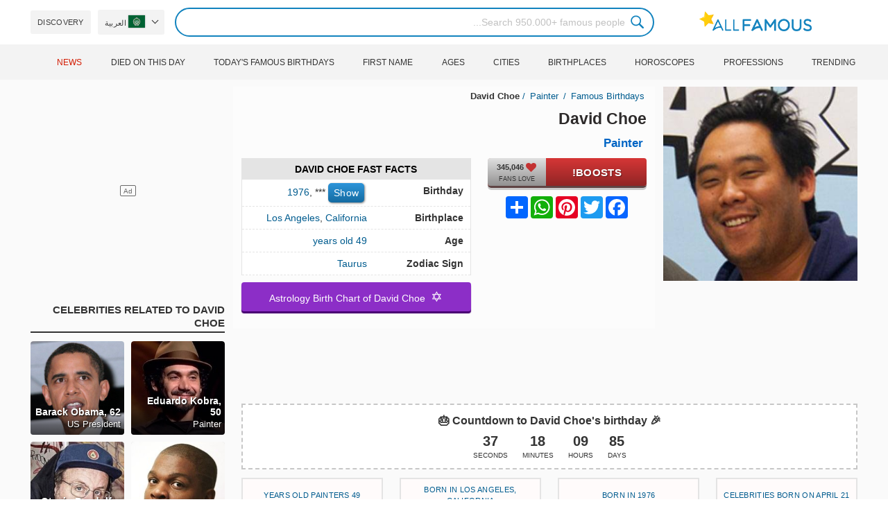

--- FILE ---
content_type: text/html; charset=UTF-8
request_url: https://allfamous.org/ar/people/david-choe-19760421.html
body_size: 19840
content:

<!DOCTYPE html>
<html lang="ar">
<head>
    <meta charset="utf-8">
    <meta name="google" content="notranslate" />
    <meta name="viewport" content="width=device-width, initial-scale=1.0, minimum-scale=1.0">
    <meta name="norton-safeweb-site-verification" content="lhz7h4aky5jkxkppzyhvy0r4ilcihc8q12edytwbfm2s9gm95g6a537jnblshqx4cl29y09sxvs8xs1jbd23i3kcx2fkkcif-kc83lvivm7juj5qukoukc02vgcxh26h" />
    <title>David Choe (Painter) - العمر ، تاريخ الميلاد ، السيرة الذاتية ، الحقائق ، الأسرة ، صافي الثروة ، الطول والمزيد | AllFamous.org</title>
    <meta name="description" content="جميع المعلومات عن David Choe (Painter): العمر ، عيد الميلاد ، السيرة الذاتية ، الحقائق ، الأسرة ، صافي الثروة ، الدخل ، الطول والمزيد"/>
    <meta name="keywords" content="David Choe age, David Choe birthday, David Choe biography, David Choe facts, David Choe family, David Choe income, David Choe information, David Choe today, David Choe horoscope, David Choe astrology, David Choe spouse, who is David Choe, David Choe girlfriend, David Choe wife"/>
    <meta property="og:title" content="David Choe (Painter) - العمر ، تاريخ الميلاد ، السيرة الذاتية ، الحقائق ، الأسرة ، صافي الثروة ، الطول والمزيد | AllFamous.org"/>
    <meta property="og:description" content="جميع المعلومات عن David Choe (Painter): العمر ، عيد الميلاد ، السيرة الذاتية ، الحقائق ، الأسرة ، صافي الثروة ، الدخل ، الطول والمزيد"/>
    <meta property="og:image" content="https://cdn.allfamous.org/people/avatars/david-choe-6rha-allfamous.org.jpg"/>
    <meta property="og:site_name" content="AllFamous.org"/>
    <meta property="og:type" content="website"/>
    <meta property="og:url" content="https://allfamous.org/ar/people/david-choe-19760421.html"/>

    <meta name="twitter:title" content="David Choe (Painter) - العمر ، تاريخ الميلاد ، السيرة الذاتية ، الحقائق ، الأسرة ، صافي الثروة ، الطول والمزيد | AllFamous.org">
    <meta name="twitter:description" content="جميع المعلومات عن David Choe (Painter): العمر ، عيد الميلاد ، السيرة الذاتية ، الحقائق ، الأسرة ، صافي الثروة ، الدخل ، الطول والمزيد">
    <meta name="twitter:site" content="AllFamous.org">
    <meta name="twitter:image" content="https://cdn.allfamous.org/people/avatars/david-choe-6rha-allfamous.org.jpg">
    <meta name="twitter:card" content="summary_large_image">
    <meta name="twitter:url" content="https://allfamous.org/ar/people/david-choe-19760421.html">

    <link rel="canonical" href="https://allfamous.org/ar/people/david-choe-19760421.html"/>
    <link rel="alternate" href="https://allfamous.org/people/david-choe-19760421.html" hreflang="x-default"/>
	<link rel="alternate" href="https://allfamous.org/people/david-choe-19760421.html" hreflang="en"/>
	<link rel="alternate" href="https://allfamous.org/es/people/david-choe-19760421.html" hreflang="es"/>
	<link rel="alternate" href="https://allfamous.org/pt/people/david-choe-19760421.html" hreflang="pt"/>
	<link rel="alternate" href="https://allfamous.org/id/people/david-choe-19760421.html" hreflang="id"/>
	<link rel="alternate" href="https://allfamous.org/zh/people/david-choe-19760421.html" hreflang="zh-CN"/>
	<link rel="alternate" href="https://allfamous.org/tw/people/david-choe-19760421.html" hreflang="zh-TW"/>
	<link rel="alternate" href="https://allfamous.org/fr/people/david-choe-19760421.html" hreflang="fr-FR"/>
	<link rel="alternate" href="https://allfamous.org/ru/people/david-choe-19760421.html" hreflang="ru-RU"/>
	<link rel="alternate" href="https://allfamous.org/tr/people/david-choe-19760421.html" hreflang="tr-TR"/>
	<link rel="alternate" href="https://allfamous.org/ar/people/david-choe-19760421.html" hreflang="ar"/>
	<link rel="alternate" href="https://allfamous.org/ko/people/david-choe-19760421.html" hreflang="ko-KR"/>
	<link rel="alternate" href="https://allfamous.org/th/people/david-choe-19760421.html" hreflang="th-TH"/>
	<link rel="alternate" href="https://allfamous.org/nl/people/david-choe-19760421.html" hreflang="nl"/>
	<link rel="alternate" href="https://allfamous.org/pl/people/david-choe-19760421.html" hreflang="pl"/>
	<link rel="alternate" href="https://allfamous.org/de/people/david-choe-19760421.html" hreflang="de-DE"/>
	<link rel="alternate" href="https://allfamous.org/ja/people/david-choe-19760421.html" hreflang="ja-JP"/>
	<link rel="alternate" href="https://allfamous.org/it/people/david-choe-19760421.html" hreflang="it-IT"/>
	<link rel="alternate" href="https://allfamous.org/hi/people/david-choe-19760421.html" hreflang="hi"/>
	<link rel="alternate" href="https://allfamous.org/vi/people/david-choe-19760421.html" hreflang="vi-VN"/>
	    <link rel="preload" as="image" href="/1.gif">
    <link rel="preload" as="image" href="/assets/svg/search.svg">
    <link rel="preload" as="style" href="/assets/css/style.min.css?v=98">
	<link rel="preload" as="image" href="https://cdn.allfamous.org/people/avatars/david-choe-6rha-allfamous.org.jpg">
<link rel='preconnect' href='//static.addtoany.com'>
	    <link rel='preconnect' href='//cdn.allfamous.org'>
    <link rel="preconnect" href="//partner.googleadservices.com">
    <link rel="preconnect" href="//googlecm.hit.gemius.pl">
    <link rel="preconnect" href="//adservice.google.com">
    <link rel="preconnect" href="//www.googletagmanager.com">
    <link rel="preconnect" href="//googleads.g.doubleclick.net">
    <link rel="preconnect" href="//pagead2.googlesyndication.com">
    <link rel='dns-prefetch' href='//cdn.allfamous.org'>
    <link rel='stylesheet' href='/assets/css/style.min.css?v=98' type='text/css' />
    <script defer id="jquery" src="https://ajax.googleapis.com/ajax/libs/jquery/3.6.0/jquery.min.js"></script>
	    <style>.tbl-read-more-box{display:none !important;}</style>
    <meta name="mobile-web-app-capable" content="yes">
    <meta name="apple-mobile-web-app-capable" content="yes">
    <meta name="application-name" content="AllFamous.org">
    <meta name="apple-mobile-web-app-title" content="AllFamous.org">
    <meta name="theme-color" content="#007bc4">
    <meta name="msapplication-navbutton-color" content="#1283be">
    <meta name="apple-mobile-web-app-status-bar-style" content="black-translucent">
    <meta name="msapplication-starturl" content="/">
	<script>
    const EMPTY_IMG = "/default.svg?v=3.1";
	let hasWebP=!1;!function(){let A=new Image;A.onload=function(){hasWebP=!!(A.height>0&&A.width>0)},A.onerror=function(){hasWebP=!1},A.src="[data-uri]"}();
    function lazyImg(e){return function(){var t,n=document.querySelectorAll("."+e);function r(n){n.onload=function(){n.classList.remove(e)},n.dataset.lazybackground&&(n.style.backgroundImage="url(".concat(n.dataset.lazybackground,")")),n.getAttribute("data-src")&&(n.src=(hasWebP,n.dataset.src),"IntersectionObserver"in window&&t.unobserve(n))}if("IntersectionObserver"in window)t=new IntersectionObserver(function(e){e.forEach(function(e){e.intersectionRatio>0&&r(e.target)})},{rootMargin:"0px",threshold:.05}),n.forEach(function(e){t.observe(e)});else for(var o=0;o<n.length;o++)r(n[o])}};
    function lazyScript(c,e){var n=document.createElement("script");n.async=!0,e&&(n.onload=e),document.head.appendChild(n),n.src=c};
    function lazyAds(e){return function(n){var o,t=document.querySelectorAll("."+e);function r(n){"IntersectionObserver"in window&&o.unobserve(n),n.classList.remove(e);var t=n.id;googletag.cmd.push(function(){googletag.display(t),googletag.pubads().refresh([window.__gptslot__[t]])})}if("IntersectionObserver"in window)o=new IntersectionObserver(function(e){e.forEach(function(e){e.intersectionRatio>0&&r(e.target)})},{rootMargin:"0px",threshold:.05}),t.forEach(function(e){o.observe(e)});else for(var i=0;i<t.length;i++)r(t[i])}};
    function getCookie(n){for(var t=n+"=",e=document.cookie.split(";"),r=0;r<e.length;r++){for(var i=e[r];" "==i.charAt(0);)i=i.substring(1,i.length);if(0==i.indexOf(t))return i.substring(t.length,i.length)}return null};
    function setCookie(e,i,t,o,n){var a=e+"="+i;if(t){var r=new Date;r.setTime(r.getTime()+24*t*60*60*1e3),a+="; expires="+r.toGMTString()}a+="; path=/",o&&(a+="; domain="+o),n&&(a+="; secure"),document.cookie=a};
    function splitSlice(e,i){for(var l=[],n=0,r=e.length;n<r;n+=i)l.push(e.slice(n,i+n));return l};
	    setTimeout(function() {
	    let t,e,n,o,i,a=null,s=65,c=new Set;const r=1111;function d(t){o=performance.now();const e=t.target.closest("a");m(e)&&p(e.href,"high")}function u(t){if(performance.now()-o<r)return;if(!("closest"in t.target))return;const e=t.target.closest("a");m(e)&&(e.addEventListener("mouseout",f,{passive:!0}),i=setTimeout(()=>{p(e.href,"high"),i=void 0},s))}function l(t){const e=t.target.closest("a");m(e)&&p(e.href,"high")}function f(t){t.relatedTarget&&t.target.closest("a")==t.relatedTarget.closest("a")||i&&(clearTimeout(i),i=void 0)}function h(t){if(performance.now()-o<r)return;const e=t.target.closest("a");if(t.which>1||t.metaKey||t.ctrlKey)return;if(!e)return;e.addEventListener("click",function(t){1337!=t.detail&&t.preventDefault()},{capture:!0,passive:!1,once:!0});const n=new MouseEvent("click",{view:window,bubbles:!0,cancelable:!1,detail:1337});e.dispatchEvent(n)}function m(o){if(o&&o.href&&(!n||"instant"in o.dataset)){if(o.origin!=location.origin){if(!(e||"instant"in o.dataset)||!a)return}if(["http:","https:"].includes(o.protocol)&&("http:"!=o.protocol||"https:"!=location.protocol)&&(t||!o.search||"instant"in o.dataset)&&!(o.hash&&o.pathname+o.search==location.pathname+location.search||"noInstant"in o.dataset))return!0}}function p(t,e="auto"){if(c.has(t))return;const n=document.createElement("link");n.rel="prefetch",n.href=t,n.fetchPriority=e,n.as="document",document.head.appendChild(n),c.add(t)}!function(){if(!document.createElement("link").relList.supports("prefetch"))return;const o="instantVaryAccept"in document.body.dataset||"Shopify"in window,i=navigator.userAgent.indexOf("Chrome/");i>-1&&(a=parseInt(navigator.userAgent.substring(i+"Chrome/".length)));if(o&&a&&a<110)return;const c="instantMousedownShortcut"in document.body.dataset;t="instantAllowQueryString"in document.body.dataset,e="instantAllowExternalLinks"in document.body.dataset,n="instantWhitelist"in document.body.dataset;const r={capture:!0,passive:!0};let f=!1,v=!1,g=!1;if("instantIntensity"in document.body.dataset){const t=document.body.dataset.instantIntensity;if(t.startsWith("mousedown"))f=!0,"mousedown-only"==t&&(v=!0);else if(t.startsWith("viewport")){const e=navigator.connection&&navigator.connection.saveData,n=navigator.connection&&navigator.connection.effectiveType&&navigator.connection.effectiveType.includes("2g");e||n||("viewport"==t?document.documentElement.clientWidth*document.documentElement.clientHeight<45e4&&(g=!0):"viewport-all"==t&&(g=!0))}else{const e=parseInt(t);isNaN(e)||(s=e)}}v||document.addEventListener("touchstart",d,r);f?c||document.addEventListener("mousedown",l,r):document.addEventListener("mouseover",u,r);c&&document.addEventListener("mousedown",h,r);if(g){let t=window.requestIdleCallback;t||(t=(t=>{t()})),t(function(){const t=new IntersectionObserver(e=>{e.forEach(e=>{if(e.isIntersecting){const n=e.target;t.unobserve(n),p(n.href)}})});document.querySelectorAll("a").forEach(e=>{m(e)&&t.observe(e)})},{timeout:1500})}}();
    }, 1);
</script>

<script async src="https://pagead2.googlesyndication.com/pagead/js/adsbygoogle.js?client=ca-pub-2196988153088510" crossorigin="anonymous"></script>
<script async src="https://www.googletagmanager.com/gtag/js?id=G-RVV0T97W1V"></script>
<script>window.dataLayer = window.dataLayer || [];function gtag(){dataLayer.push(arguments);}gtag('js', new Date());gtag('config', 'G-RVV0T97W1V');</script>    <link rel="manifest" crossorigin="anonymous" href="/manifest.json?v=98">
	</head>
<body class="rtl osm ">
<img alt="allfamous.org" class="ez" width="99999" height="99999" style="pointer-events: none; position: absolute; top: 0; left: 0; width: 99vw; height: 99vh; max-width: 99vw; max-height: 99vh;" src="[data-uri]">
<div class="website-wrapper">
    <header class="whb-header whb-sticky-shadow whb-sticky-clone">
        <div class="whb-main-header">
            <div class="whb-row whb-general-header whb-flex-flex-middle">
                <div class="container">
                    <div class="whb-logo" style="text-align: center;">
                        <div class="site-logo">
                            <a href="/ar" class="fm-logo fm-main-logo" rel="home">
                                <img src="https://cdn.allfamous.org/logo.png" alt="AllFamous.org" style="width:150px;" width="150" height="26" />
                            </a>
                        </div>
                    </div>
                    <div class="whb-flex-row whb-general-header-inner">
                        <div class="whb-column whb-col-left whb-visible-lg">
                            <div class="site-logo">
								                                    <a href="/ar" class="fm-logo fm-main-logo" rel="home">
                                        <img src="https://cdn.allfamous.org/logo.png" alt="AllFamous.org" style="width: 180px;margin: 0 50px;" width="180" height="31" />
                                        <span style="display: inline-block;text-indent: -99999px;">AllFamous.org</span>
                                    </a>
								                            </div>
                        </div>
                        <div class="whb-column whb-col-center whb-visible-lg">
							<div class="fm-search-form" style="width: 100%;">
    <form role="search" method="get" class="searchform style-rounded fm-ajax-search" action="/ar/search" data-hl="ar">
        <input value="" name="q"  aria-label="Search" class="q" placeholder="Search 950.000+ famous people..." type="text" />
		        <!--<a rel="nofollow noreferrer" target="_blank" href="https://www.google.com/search?q=site:allfamous.org" class="googlesearch">Google search</a>-->
        <button type="submit" class="searchsubmit">Search</button>
    </form>
    <div class="search-results-wrapper">
        <div class="fm-scroll"><div class="fm-search-results fm-scroll-content"></div></div>
        <div class="fm-search-loader wd-fill"></div>
    </div>
</div>                        </div>
                        <div class="whb-column whb-col-right whb-visible-lg">
							<div class="drop" style="margin:0 10px">
    <button class="btn drop-btn btn-lang">
        <span class="flag flag-ae"></span> العربية    </button>
    <div class="drop-list lang-sel" style="left:0;text-align:left;direction:ltr">
		            <span onclick="setLang('en')">
                <a class="drop-item " href="/people/david-choe-19760421.html"><span class="flag flag-us"></span> English</a>
            </span>
		            <span onclick="setLang('es')">
                <a class="drop-item " href="/es/people/david-choe-19760421.html"><span class="flag flag-es"></span> Español</a>
            </span>
		            <span onclick="setLang('pt')">
                <a class="drop-item " href="/pt/people/david-choe-19760421.html"><span class="flag flag-br"></span> Português</a>
            </span>
		            <span onclick="setLang('de')">
                <a class="drop-item " href="/de/people/david-choe-19760421.html"><span class="flag flag-de"></span> Deutsch</a>
            </span>
		            <span onclick="setLang('fr')">
                <a class="drop-item " href="/fr/people/david-choe-19760421.html"><span class="flag flag-fr"></span> Français</a>
            </span>
		            <span onclick="setLang('ru')">
                <a class="drop-item " href="/ru/people/david-choe-19760421.html"><span class="flag flag-ru"></span> Pусский</a>
            </span>
		            <span onclick="setLang('it')">
                <a class="drop-item " href="/it/people/david-choe-19760421.html"><span class="flag flag-it"></span> Italiano</a>
            </span>
		            <span onclick="setLang('nl')">
                <a class="drop-item " href="/nl/people/david-choe-19760421.html"><span class="flag flag-nl"></span> Nederlands</a>
            </span>
		            <span onclick="setLang('da')">
                <a class="drop-item " href="/da/people/david-choe-19760421.html"><span class="flag flag-dk"></span> Dansk</a>
            </span>
		            <span onclick="setLang('el')">
                <a class="drop-item " href="/el/people/david-choe-19760421.html"><span class="flag flag-gr"></span> Ελληνικά</a>
            </span>
		            <span onclick="setLang('sv')">
                <a class="drop-item " href="/sv/people/david-choe-19760421.html"><span class="flag flag-se"></span> Svenska</a>
            </span>
		            <span onclick="setLang('fi')">
                <a class="drop-item " href="/fi/people/david-choe-19760421.html"><span class="flag flag-fi"></span> Suomi</a>
            </span>
		            <span onclick="setLang('pl')">
                <a class="drop-item " href="/pl/people/david-choe-19760421.html"><span class="flag flag-pl"></span> Język</a>
            </span>
		            <span onclick="setLang('tr')">
                <a class="drop-item " href="/tr/people/david-choe-19760421.html"><span class="flag flag-tr"></span> Türkçe</a>
            </span>
		            <span onclick="setLang('id')">
                <a class="drop-item " href="/id/people/david-choe-19760421.html"><span class="flag flag-id"></span> Indonesia</a>
            </span>
		            <span onclick="setLang('ja')">
                <a class="drop-item " href="/ja/people/david-choe-19760421.html"><span class="flag flag-jp"></span> 日本語</a>
            </span>
		            <span onclick="setLang('ko')">
                <a class="drop-item " href="/ko/people/david-choe-19760421.html"><span class="flag flag-kr"></span> 한국어</a>
            </span>
		            <span onclick="setLang('zh')">
                <a class="drop-item " href="/zh/people/david-choe-19760421.html"><span class="flag flag-cn"></span> 中文(简体]</a>
            </span>
		            <span onclick="setLang('tw')">
                <a class="drop-item " href="/tw/people/david-choe-19760421.html"><span class="flag flag-tw"></span> 中文(繁體]</a>
            </span>
		            <span onclick="setLang('hi')">
                <a class="drop-item " href="/hi/people/david-choe-19760421.html"><span class="flag flag-in"></span> हिन्दी</a>
            </span>
		            <span onclick="setLang('ar')">
                <a class="drop-item active" href="/ar/people/david-choe-19760421.html"><span class="flag flag-ae"></span> العربية</a>
            </span>
		            <span onclick="setLang('th')">
                <a class="drop-item " href="/th/people/david-choe-19760421.html"><span class="flag flag-th"></span> ภาษาไทย</a>
            </span>
		            <span onclick="setLang('vi')">
                <a class="drop-item " href="/vi/people/david-choe-19760421.html"><span class="flag flag-vn"></span> Tiếng Việt</a>
            </span>
		    </div>
</div>                            <a href="/ar/celebrity-discover" title="Discover famous people" class="btn">
                                Discovery                            </a>
                        </div>

                        <div class="whb-column whb-mobile-left whb-hidden-lg">
                            <div class="mm fm-burger-icon mobile-nav-icon whb-mobile-nav-icon wd-style-text">
                                <a href="#" aria-label="Menu">
                                    <span class="fm-burger wd-tools-icon"></span>
                                    <span class="fm-burger-label mm-text">Menu</span>
                                </a>
                            </div>
                        </div>
                        <div class="whb-column whb-mobile-center whb-hidden-lg whb-empty-column"></div>
                        <div class="whb-column whb-mobile-right whb-hidden-lg">
							<div class="fm-search-form" style="width: 100%;">
    <form role="search" method="get" class="searchform style-rounded fm-ajax-search" action="/ar/search" data-hl="ar">
        <input value="" name="q"  aria-label="Search" class="q" placeholder="Search 950.000+ famous people..." type="text" />
		        <!--<a rel="nofollow noreferrer" target="_blank" href="https://www.google.com/search?q=site:allfamous.org" class="googlesearch">Google search</a>-->
        <button type="submit" class="searchsubmit">Search</button>
    </form>
    <div class="search-results-wrapper">
        <div class="fm-scroll"><div class="fm-search-results fm-scroll-content"></div></div>
        <div class="fm-search-loader wd-fill"></div>
    </div>
</div>                        </div>
                    </div>
                </div>
            </div>
			<div style="background:#f3f3f3;" class="whb-row whb-flex-flex-middle whb-hidden-mobile">
    <div class="container">
        <div class="whb-column whb-col-center whb-visible-lg">
            <div class="main-nav fm-navigation" role="navigation">
                <ul class="menu">
					                        <li class="menu-item item-level-0 ">
                            <a href="/ar/trending">
								Trending</a>
                        </li>
					                        <li class="menu-item item-level-0 ">
                            <a href="/ar/profession">
								Professions</a>
                        </li>
					                        <li class="menu-item item-level-0 ">
                            <a href="/ar/horoscope">
								Horoscopes</a>
                        </li>
					                        <li class="menu-item item-level-0 ">
                            <a href="/ar/birthplace">
								Birthplaces</a>
                        </li>
					                        <li class="menu-item item-level-0 ">
                            <a href="/ar/city">
								Cities</a>
                        </li>
					                        <li class="menu-item item-level-0 ">
                            <a href="/ar/age">
								Ages</a>
                        </li>
					                        <li class="menu-item item-level-0 ">
                            <a href="/ar/first-name">
								First Name</a>
                        </li>
					                        <li class="menu-item item-level-0 ">
                            <a href="/ar/todays-famous-birthdays">
								Today's Famous Birthdays</a>
                        </li>
					                        <li class="menu-item item-level-0 ">
                            <a href="/ar/celebrities-who-died-on-this-day">
								Died on this day</a>
                        </li>
					                    <li class="menu-item item-level-0">
                        <a href="https://news.allfamous.org" rel="nofollow noopener" target="_blank" style="color: #d31a00;">
							News</a>
                    </li>
                </ul>
            </div>
        </div>
    </div>
</div>        </div>
    </header>

    <div class="broom"></div>
<div class="container">
    <div class="row">
        <div class="site-content col-lg-9 col-12" role="main">
            <div class="row">
                <div class="col-sm-5 col-md-4 col-lg-4">
                    <div class="slidershow">
                        <div class="slider" style="display: block;">
                                                        <img src="/i/1.gif?v=bEQ6doirHvwhRmWaJtA.ar" data-src="https://cdn.allfamous.org/people/avatars/david-choe-6rha-allfamous.org.jpg" alt="David Choe avatar" style="width:100%" onerror="this.src=EMPTY_IMG;" width="280" height="280" class="lzl" />
                        </div>
						
						                    </div>
                </div>
                <div class="col-sm-7 col-md-8" style="background:rgba(255, 255, 255, 0.4);padding-bottom: 15px;">
                    <div class="single-breadcrumbs-wrapper">
	                                            <ol class="fm-breadcrumb">
                            <li>
                                <a href="/ar">
                                    Famous Birthdays                                </a>
                            </li>
	                        <li>
		                                                            <a href="/ar/profession/painter" class="breadcrumb-link-last">
				                        Painter                                    </a>
			                                                    </li>
                            <li class="breadcrumb-last">
	                            David Choe                            </li>
                        </ol>
                    </div>
	                                    <h1 id="name" itemprop="name">David Choe<span style="margin-top: -26px;display: block;text-indent: 100%;white-space: nowrap;overflow: hidden;"> (Painter) - العمر ، تاريخ الميلاد ، السيرة الذاتية ، الحقائق ، الأسرة ، صافي الثروة ، الطول والمزيد</span></h1>

                    <div class="profs-block">
                        <a class="prof prof-main hu" href="/ar/profession/painter" >Painter</a>                    </div>
                    <div class="row" style="margin-top:6px">
                        <div class="col-md-5 col-12 text-center">
                            <div class="btn-boost">
                                <div class="info">
                                    <span class="rank" style="display: block"><img alt="love" width="15" height="15" src="/1.gif" data-src="/assets/svg/heart.svg?v=98" class="lzl heartbeart" /> 345,046</span>
                                    <span class="sub-text"><i class="fa fa-heart"></i> FANS LOVE</span>
                                </div>
                                <button title="I love David Choe!" id="fanlove">Boosts!</button>
                            </div>

                            <div class="a2a_kit a2a_kit_size_32 a2a_default_style" style="margin-bottom: 8px;display: flex; justify-content: center;height: 32px" >
                                <a class="a2a_button_facebook"></a>
                                <a class="a2a_button_twitter"></a>
                                <a class="a2a_button_pinterest"></a>
                                <a class="a2a_button_whatsapp"></a>
                                <a class="a2a_dd" href="https://www.addtoany.com/share"></a>
                            </div>
                        </div>
                        <div class="col-md-7 col-12">
                            <div id="facts" class="row">
                                <div class="head col-md-12">
                                    <a style="color:#000" href="/ar/people/david-choe-19760421.html#facts">David Choe Fast Facts</a>
                                </div>
                                <div class="fitem col-sm-6 col-md-12">
                                    <div class="row">
                                        <div class="flab col-md-5">Birthday</div>
                                        <div class="fval col-md-7">
                                            <button id="show-birthday" onclick="showBirthday()">Show</button> <span id="birthday">***</span>
                                             ,<a class="hu" href="/ar/year/1976">1976</a>                                        </div>
                                    </div>
                                </div>
                                <div class="fitem col-sm-6 col-md-12">
                                    <div class="row">
                                        <div class="flab col-md-5">Birthplace </div>
                                        <div class="fval col-md-7" id="nationality"><a id="city" class="hu" href="/ar/city/los-angeles-california">Los Angeles</a>, <a id="birthplace" class="hu" href="/ar/birthplace/california">California</a></div>
                                    </div>
                                </div>
	                                                            <div class="fitem col-sm-6 col-md-12">
                                    <div class="row">
                                                                                    <div class="flab col-md-5">Age </div>
                                            <div class="fval col-md-7">
                                                                                                    <a class="hu" id="age" href="/ar/age/49">49 years old</a>
                                                                                            </div>
                                                                            </div>
                                </div>
	                                                            <div class="fitem col-sm-6 col-md-12">
                                    <div class="row">
                                        <div class="flab col-md-5">Zodiac Sign </div>
                                        <div class="fval col-md-7"><a class="hu" href="/ar/horoscope/taurus">Taurus</a></div>
                                    </div>
                                </div>
                            </div>

							                                <a class="astro-btn" href="/ar/astrology/david-choe-19760421.html"><span style="font-size:20px;">&#10017;</span> &nbsp;Astrology Birth Chart of David Choe</a>
							                        </div>
                    </div>
                </div>
            </div>
            <div class="ad-box ad-box-header"><div id="z_p_top_bio" class="adslot lza"><div class="ad-holder"></div></div></div>
            <div id="countdown" class="" style="margin-bottom: 12px">
		                            <strong id="cd_headline">🎉 Countdown to David Choe's birthday 🎂</strong>
                    <ul id="cd_time">
                        <li><span id="c_d">--</span> Days</li>
                        <li><span id="c_h">--</span> Hours</li>
                        <li><span id="c_m">--</span> Minutes</li>
                        <li><span id="c_s">--</span> Seconds</li>
                    </ul>
                    <script>
				                                (function () {
                            const second = 1000, minute = second * 60, hour = minute * 60, day = hour * 24;
                            let countDown = new Date("2026-04-21T00:00:00").getTime();
                            let x = setInterval(function() {
                                let now = new Date().toLocaleString('ja', {hour12: false, timeZone: 'America/Chicago'});
                                now     = new Date(now).getTime();
                                let distance = countDown - now;
                                document.getElementById("c_d").innerText = Math.floor(distance / (day));
                                document.getElementById("c_h").innerText = ('0' + Math.floor((distance % (day)) / (hour))).slice(-2);
                                document.getElementById("c_m").innerText = ('0' + Math.floor((distance % (hour)) / (minute))).slice(-2);
                                document.getElementById("c_s").innerText = ('0' + Math.floor((distance % (minute)) / second)).slice(-2);
                                if (distance < 0) {
                                    document.getElementById("cd_headline").innerText = "🎉 Happy birthday David Choe! 🥳";
                                    document.getElementById("countdown").classList.add("is_bd");
                                    countdown = document.getElementById("cd_time").style.display = "none";
                                    clearInterval(x);
                                }
                            }, 200)
                        }());
                    </script>
		                    </div>
            <span id="aend"></span>
                        <div class="row popular-box">
				<div class="col-lg-3 col-md-4 col-6">
			<a href="/ar/birthday/april-21" title="Top 200 Celebrity birthdays on April 21" class="btn btn-popular">Celebrities born on April 21</a>
		</div><div class="col-lg-3 col-md-4 col-6">
			<a href="/ar/year/1976" title="Top 200 Celebrities born in 1976" class="btn btn-popular">Born in 1976</a>
		</div><div class="col-lg-3 col-md-4 col-6">
			<a href="/ar/city/los-angeles-california" title="Top 200 Celebrities born in Los Angeles, California" class="btn btn-popular">Born in Los Angeles, California</a>
		</div><div class="col-lg-3 col-md-4 col-6">
			<a href="/ar/age-profession/49-years-old-painters" title="Top 200 Famous Painters 49 years old" class="btn btn-popular">49 years old Painters</a>
		</div><div class="col-lg-3 col-md-4 col-6">
			<a href="/ar/horoscope-name/taurus-named-david" title="Top 200 Taurus named David" class="btn btn-popular">Taurus named David</a>
		</div><div class="col-lg-3 col-md-4 col-6">
			<a href="/ar/profession-birthplace/painters-from-california" title="Top 200 Painters from California" class="btn btn-popular">Painters from California</a>
		</div><div class="col-lg-3 col-md-4 col-6">
			<a href="/ar/profession-country/painters-born-in-united-states" title="Top 200 Painters born in United States" class="btn btn-popular">Painters born in United States</a>
		</div><div class="col-lg-3 col-md-4 col-6">
			<a href="/ar/age/49" title="Top 200 Famous people turn 49" class="btn btn-popular">49 years old celebrities</a>
		</div>            </div>
                        <article class="entry-content" role="article" id="bio" style="max-height: none !important;">
				                <div>ديفيد تشو هو فنان وموسيقي أمريكي وصحفي سابق ومضيف بودكاست من لوس أنجلوس.  يظهر عمل تشوي في مجموعة متنوعة من الثقافة الحضرية وسياقات الترفيه.  وقد قام بالتوضيح والكتابة للمجلات بما في ذلك Hustler و Ray Gun و Vice.  لديه علاقة مستمرة مع متجر ثقافة البوب ​​الآسيوي Giant Robot.  قام ذات مرة بتعليق عمله في محل آيس كريم Double Rainbow الواقع في شارع Melrose.  تتميز لوحاته التصويرية ، التي تستكشف موضوعات الرغبة ، والانحطاط ، والتمجيد ، بأسلوب خام ومحموم أطلق عليه "الأسلوب القذر".</div>                <div class="ad-box ad-box-header"><div id="z_p_header" class="adslot lza"><div class="ad-holder"></div></div></div>
                <table class="wikibox"><tr><td class="wk_label">Born</td><td class="wk_value">April 21, 1976, Los Angeles, California U.S.</td></tr><tr><td class="wk_label">Nationality</td><td class="wk_value">American</td></tr><tr><td class="wk_label">Education</td><td class="wk_value">California College of the Arts</td></tr><tr><td class="wk_label">Known for</td><td class="wk_value">Painter, murals, graphic novels</td></tr></table><h2><a id="about" href="/ar/people/david-choe-19760421.html#about">About David Choe</a></h2><p>Painter David Choe  was born in Los Angeles, California, United States on April 21, 1976. He's 49 years old today.</p><p>الرسام الأمريكي ، ورسام الجداريات ، وفنان الجرافيتي الذي تتميز أعماله "بأسلوبها القذر". يستكشف عمله مواضيع الرغبة والانحطاط والتمجيد.</p><p>All info about David Choe can be found here. This article will clarify all information about David Choe: birthday, bio, ability, personality type, family, husband, siblings and drama...</p><div class="clearfix"></div><h2><a id="before_fame" href="/ar/people/david-choe-19760421.html#before_fame">David Choe before becoming famous</a></h2><p>David Choe was born in the Zodiac sign <b>Taurus (The Bull)</b>, and 1976 is the year of the Chinese Zodiac <b>Dragon (龍)</b>.</p><p>لقد ترك المدرسة الثانوية وقضى عامين في التنزه سيرًا على الأقدام.</p><div class="clearfix"></div><div class="ad-box ad-box-header"><div id="z_inpost_a" class="adslot lza"><div class="ad-holder"></div></div></div><h2><a id="trivia" href="/ar/people/david-choe-19760421.html#trivia">Achievement of David Choe</a></h2><p>لقد صنع جداريات لـ Facebook واختار أن يتم تعويضه في المخزون ، مما جعله في النهاية مليونيراً.</p><div class="clearfix"></div><div style="text-align: center;">
                                <a style="display: inline-block" class="astro-btn" href="/ar/astrology/david-choe-19760421.html"><span style="font-size:20px;">&#10017;</span> &nbsp;Astrology Birth Chart for David Choe</a>
                            </div><h2><a id="family_life" href="/ar/people/david-choe-19760421.html#family_life">David Choe's Family, Spouse, Dating and Relationship</a></h2><p>ولد في لوس أنجلوس لوالدين جانا وجيمي تشوي. هو من أصل كوري.</p><div class="clearfix"></div><div class="ad-box ad-box-header"><div id="z_inpost_b" class="adslot lza"><div class="ad-holder"></div></div></div><h2><a id="social_media" href="/ar/people/david-choe-19760421.html#social_media">David Choe on Social Media</a></h2><p id="u_twitter">David Choe's news on his Twitter: <a target="_blank" rel="noopener nofollow" href="https://allfamous.org/go?u=https%3A%2F%2Ftwitter.com%2Fdavidchoe">@davidchoe</a>.</p><p id="u_instagram">Instagram photos and videos from David Choe: <a target="_blank" rel="noopener nofollow" href="https://allfamous.org/go?u=https%3A%2F%2Fwww.instagram.com%2Fdavidchoe">@davidchoe</a>.</p><p id="u_facebook">David Choe on Facebook: <a target="_blank" rel="noopener nofollow" href="https://allfamous.org/go?u=https%3A%2F%2Fwww.facebook.com%2FDavid-Choe-840649025989168">@David-Choe-840649025989168</a>.</p><p id="u_youtube">Youtube videos from David Choe: <a target="_blank" rel="noopener nofollow" href="https://allfamous.org/go?u=https%3A%2F%2Fwww.youtube.com%2Fchannel%2FUC8nsCoikuQdKJflLAOEwlTw">David Choe's Youtube</a>.</p><h2><a id="associations" href="/ar/people/david-choe-19760421.html#associations">David Choe Collabed with</a></h2><p>رسم ذات مرة صورة شهيرة للرئيس السابق <a href="/ar/people/barack-obama-19610804.html" title="Barack Obama biography"><sup>US President </sup>Barack Obama</a>.</p><div class="clearfix"></div><div class="row pp fm-spacing-10" style="justify-content:center;"><div class=" pp-item col-lg-2 col-md-3 col-sm-4 col-6" >
	    <a href="/ar/people/barack-obama-19610804.html" title="Barack Obama, 62 (US President)">
        <div class="pp-img">
            <img src="/1.gif" alt="Barack Obama, 62 (US President)" data-src="https://cdn.allfamous.org/people/headshots/barack-obama-ahyh-allfamous.org-3.jpg" onerror="this.src=EMPTY_IMG;" class="lzl" width="152" height="152">
        </div>
        <div class="pp-info">
            <strong class="pp-title">Barack Obama, 62</strong>
            <p class="prof">US President</p>
        </div>
    </a>
</div></div>                                <div class="ad-box ad-box-header" style="margin-bottom:6px">
                    <div id="z_inpost_c" class="adslot lza"><div class="ad-holder"></div></div>
                </div>

                <h2><a id="net_worth" href="/ar/people/david-choe-19760421.html#net_worth">David Choe Income & Net worth</a></h2>
                                <p>David Choe's income mainly comes from the work that created his reputation: a painter.
                	            Information about his net worth in 2026 is being updated as soon as possible by <b>allfamous.org</b>, you can contact to tell us Net Worth of the David Choe.</p>

                <h2><a id="height_weight" href="/ar/people/david-choe-19760421.html#net_worth">David Choe Height and Weight</a></h2>
                <p>How tall is David Choe?		            Information about David Choe height in 2026 is being updated as soon as possible by <b>AllFamous.org</b>. Or you can contact us to let us know how tall of David Choe.                </p>

                <div class="ad-box ad-box-header"><div id="z_p_bot_bio" class="adslot lza"><div class="ad-holder"></div></div></div>

                <div class="fm-tabs-header">
                    <h2 id="qna" class="tabs-name">People also ask about David Choe</h2>
                </div>
                <div >
                    <div >
                        <h3 class="aztro-title" data-id="faq_7">What is David Choe's real name?</h3>
                        <p class="aztro-body single" style="display:none" id="faq_7">
		                    His real name is David Choe.                        </p>
                    </div>
                    <div>
                        <h3 class="aztro-title" data-id="faq_2">When is David Choe's birthday?</h3>
                        <p class="aztro-body single" style="display:none" id="faq_2">
			                				                David Choe celebrated his 49 birthday on April 21.			                                        </p>
                    </div>
	                                        <div>
                            <h3 class="aztro-title" data-id="faq_0">How old is David Choe?</h3>
                            <p class="aztro-body single" style="display:none" id="faq_0">
				                					                He's 49 years old now				                                            </p>
                        </div>
	                                    <div>
                        <h3 class="aztro-title" data-id="faq_3">Where is David Choe from?</h3>
                        <p class="aztro-body single" style="display:none" id="faq_3">He is from Los Angeles, California, United States.</p>
                    </div>
                    <div>
                        <h3 class="aztro-title" data-id="faq_4">When was David Choe born?</h3>
                        <p class="aztro-body single" style="display:none" id="faq_4">David Choe was born on April 21, 1976.</p>
                    </div>
                </div>

				                <p style="color:#333;font-style:italic;text-align:right;font-size:0.9em;margin-bottom:0">Reference: Wikipedia, Tiktok, Youtube, Instagram and Twitter.</p>
                <p style="color:#333;font-style:italic;text-align:right;font-size:0.9em;margin-bottom:10px">Latest information about David Choe updated on March 10 2023.</p>
            </article>

                        <div id="taboola-below-article-thumbnails"></div>
            
			
			        </div>

        <div class="col-lg-3 col-12">
	                    <div class="ad-box ad-box-squad">
                <div id="z_p_sidebar" class="adslot lza"><div class="ad-holder"></div></div>
            </div>
	        
            <div class="fm-tabs-header">
                <div class="tabs-name">Celebrities related to David Choe</div>
            </div>
            <div class="row pp fm-spacing-10">
		        <div class=" pp-item col-lg-6 col-md-3 col-sm-4 col-6" >
	    <a href="/ar/people/eduardo-kobra-19760101.html" title="Eduardo Kobra, 50 (Painter)">
        <div class="pp-img">
            <img src="/1.gif" alt="Eduardo Kobra, 50 (Painter)" data-src="https://cdn.allfamous.org/people/thumbnails/eduardo-kobra-qtzg-allfamous.org.jpg" onerror="this.src=EMPTY_IMG;" class="lzl" width="152" height="152">
        </div>
        <div class="pp-info">
            <strong class="pp-title">Eduardo Kobra, 50</strong>
            <p class="prof">Painter</p>
        </div>
    </a>
</div><div class=" pp-item col-lg-6 col-md-3 col-sm-4 col-6" >
	    <a href="/ar/people/barack-obama-19610804.html" title="Barack Obama, 62 (US President)">
        <div class="pp-img">
            <img src="/1.gif" alt="Barack Obama, 62 (US President)" data-src="https://cdn.allfamous.org/people/headshots/barack-obama-ahyh-allfamous.org-3.jpg" onerror="this.src=EMPTY_IMG;" class="lzl" width="152" height="152">
        </div>
        <div class="pp-info">
            <strong class="pp-title">Barack Obama, 62</strong>
            <p class="prof">US President</p>
        </div>
    </a>
</div><div class=" pp-item col-lg-6 col-md-3 col-sm-4 col-6" >
	    <a href="/ar/people/kehinde-wiley-19770228.html" title="Kehinde Wiley, 48 (Painter)">
        <div class="pp-img">
            <img src="/1.gif" alt="Kehinde Wiley, 48 (Painter)" data-src="https://cdn.allfamous.org/people/thumbnails/kehinde-wiley-83tk-allfamous.org.jpg" onerror="this.src=EMPTY_IMG;" class="lzl" width="152" height="152">
        </div>
        <div class="pp-info">
            <strong class="pp-title">Kehinde Wiley, 48</strong>
            <p class="prof">Painter</p>
        </div>
    </a>
</div><div class=" pp-item col-lg-6 col-md-3 col-sm-4 col-6" >
	    <a href="/ar/people/otavio-pandolfo-19740329.html" title="Otavio Pandolfo, 49 (Painter)">
        <div class="pp-img">
            <img src="/1.gif" alt="Otavio Pandolfo, 49 (Painter)" data-src="https://cdn.allfamous.org/people/thumbnails/otavio-pandolfo-19740329-allfamous.org.jpg" onerror="this.src=EMPTY_IMG;" class="lzl" width="152" height="152">
        </div>
        <div class="pp-info">
            <strong class="pp-title">Otavio Pandolfo, 49</strong>
            <p class="prof">Painter</p>
        </div>
    </a>
</div><div class=" pp-item col-lg-6 col-md-3 col-sm-4 col-6" >
	    <a href="/ar/people/ameya-marie-okamoto-ytmg.html" title="Ameya Marie Okamoto, 25 (Painter)">
        <div class="pp-img">
            <img src="/1.gif" alt="Ameya Marie Okamoto, 25 (Painter)" data-src="/default.svg?v=3.1" onerror="this.src=EMPTY_IMG;" class="lzl" width="152" height="152">
        </div>
        <div class="pp-info">
            <strong class="pp-title">Ameya Marie Okamoto, 25</strong>
            <p class="prof">Painter</p>
        </div>
    </a>
</div><div class=" pp-item col-lg-6 col-md-3 col-sm-4 col-6" >
	    <a href="/ar/people/alex-grey-19531129.html" title="Alex Grey, 72 (Painter)">
        <div class="pp-img">
            <img src="/1.gif" alt="Alex Grey, 72 (Painter)" data-src="https://cdn.allfamous.org/people/thumbnails/alex-grey-yczt-allfamous.org.jpg" onerror="this.src=EMPTY_IMG;" class="lzl" width="152" height="152">
        </div>
        <div class="pp-info">
            <strong class="pp-title">Alex Grey, 72</strong>
            <p class="prof">Painter</p>
        </div>
    </a>
</div><div class=" pp-item col-lg-6 col-md-3 col-sm-4 col-6" >
	    <a href="/ar/people/natalie-fletcher-19851111.html" title="Natalie Fletcher, 40 (Painter)">
        <div class="pp-img">
            <img src="/1.gif" alt="Natalie Fletcher, 40 (Painter)" data-src="https://cdn.allfamous.org/people/headshots/natalie-fletcher-pl4v-allfamous.org-1.jpg" onerror="this.src=EMPTY_IMG;" class="lzl" width="152" height="152">
        </div>
        <div class="pp-info">
            <strong class="pp-title">Natalie Fletcher, 40</strong>
            <p class="prof">Painter</p>
        </div>
    </a>
</div><div class=" pp-item col-lg-6 col-md-3 col-sm-4 col-6" >
	    <a href="/ar/people/aminah-robinson-19400218.html" title="Aminah Robinson, 85 (Painter)">
        <div class="pp-img">
            <img src="/1.gif" alt="Aminah Robinson, 85 (Painter)" data-src="https://cdn.allfamous.org/people/thumbnails/aminah-robinson-mlyk-allfamous.org.jpg" onerror="this.src=EMPTY_IMG;" class="lzl" width="152" height="152">
        </div>
        <div class="pp-info">
            <strong class="pp-title">Aminah Robinson, 85</strong>
            <p class="prof">Painter</p>
        </div>
    </a>
</div><div class=" pp-item col-lg-6 col-md-3 col-sm-4 col-6" >
	    <a href="/ar/people/maya-hayuk-19691205.html" title="Maya Hayuk, 56 (Painter)">
        <div class="pp-img">
            <img src="/1.gif" alt="Maya Hayuk, 56 (Painter)" data-src="/default.svg?v=3.1" onerror="this.src=EMPTY_IMG;" class="lzl" width="152" height="152">
        </div>
        <div class="pp-info">
            <strong class="pp-title">Maya Hayuk, 56</strong>
            <p class="prof">Painter</p>
        </div>
    </a>
</div><div class=" pp-item col-lg-6 col-md-3 col-sm-4 col-6" >
	    <a href="/ar/people/avi-ram-19860518.html" title="Avi Ram, 39 (Painter)">
        <div class="pp-img">
            <img src="/1.gif" alt="Avi Ram, 39 (Painter)" data-src="https://cdn.allfamous.org/people/headshots/avi-ram-t6hw-allfamous.org-5.jpg" onerror="this.src=EMPTY_IMG;" class="lzl" width="152" height="152">
        </div>
        <div class="pp-info">
            <strong class="pp-title">Avi Ram, 39</strong>
            <p class="prof">Painter</p>
        </div>
    </a>
</div><div class=" pp-item col-lg-6 col-md-3 col-sm-4 col-6" >
	    <a href="/ar/people/jen-seidel-19681224.html" title="Jen Seidel, 57 (Painter)">
        <div class="pp-img">
            <img src="/1.gif" alt="Jen Seidel, 57 (Painter)" data-src="https://cdn.allfamous.org/people/headshots/jen-seidel-lfga-allfamous.org-2.jpg" onerror="this.src=EMPTY_IMG;" class="lzl" width="152" height="152">
        </div>
        <div class="pp-info">
            <strong class="pp-title">Jen Seidel, 57</strong>
            <p class="prof">Painter</p>
        </div>
    </a>
</div><div class=" pp-item col-lg-6 col-md-3 col-sm-4 col-6" >
	    <a href="/ar/people/aelita-andre-20070109.html" title="Aelita Andre, 19 (Painter)">
        <div class="pp-img">
            <img src="/1.gif" alt="Aelita Andre, 19 (Painter)" data-src="https://cdn.allfamous.org/people/thumbnails/aelita-andre-z9gv-allfamous.org.jpg" onerror="this.src=EMPTY_IMG;" class="lzl" width="152" height="152">
        </div>
        <div class="pp-info">
            <strong class="pp-title">Aelita Andre, 19</strong>
            <p class="prof">Painter</p>
        </div>
    </a>
</div><div class=" pp-item col-lg-6 col-md-3 col-sm-4 col-6" >
	    <a href="/ar/people/robin-slonina-19710419.html" title="Robin Slonina, 54 (Painter)">
        <div class="pp-img">
            <img src="/1.gif" alt="Robin Slonina, 54 (Painter)" data-src="https://cdn.allfamous.org/people/headshots/robin-slonina-lwb6-allfamous.org-4.jpg" onerror="this.src=EMPTY_IMG;" class="lzl" width="152" height="152">
        </div>
        <div class="pp-info">
            <strong class="pp-title">Robin Slonina, 54</strong>
            <p class="prof">Painter</p>
        </div>
    </a>
</div><div class=" pp-item col-lg-6 col-md-3 col-sm-4 col-6" >
	    <a href="/ar/people/trippy-draws-19970522.html" title="Trippy Draws, 28 (Painter)">
        <div class="pp-img">
            <img src="/1.gif" alt="Trippy Draws, 28 (Painter)" data-src="https://cdn.allfamous.org/people/thumbnails/trippy-draws-l9mw-allfamous.org.jpg" onerror="this.src=EMPTY_IMG;" class="lzl" width="152" height="152">
        </div>
        <div class="pp-info">
            <strong class="pp-title">Trippy Draws, 28</strong>
            <p class="prof">Painter</p>
        </div>
    </a>
</div><div class=" pp-item col-lg-6 col-md-3 col-sm-4 col-6" >
	    <a href="/ar/people/laith-hakeem-19900115.html" title="Laith Hakeem, 36 (Painter)">
        <div class="pp-img">
            <img src="/1.gif" alt="Laith Hakeem, 36 (Painter)" data-src="https://cdn.allfamous.org/people/headshots/laith-hakeem-ctqb-allfamous.org-1.jpg" onerror="this.src=EMPTY_IMG;" class="lzl" width="152" height="152">
        </div>
        <div class="pp-info">
            <strong class="pp-title">Laith Hakeem, 36</strong>
            <p class="prof">Painter</p>
        </div>
    </a>
</div><div class=" pp-item col-lg-6 col-md-3 col-sm-4 col-6" >
	    <a href="/ar/people/jim-dine-19350616.html" title="Jim Dine, 90 (Painter)">
        <div class="pp-img">
            <img src="/1.gif" alt="Jim Dine, 90 (Painter)" data-src="https://cdn.allfamous.org/people/thumbnails/jim-dine-ozft-allfamous.org.jpg" onerror="this.src=EMPTY_IMG;" class="lzl" width="152" height="152">
        </div>
        <div class="pp-info">
            <strong class="pp-title">Jim Dine, 90</strong>
            <p class="prof">Painter</p>
        </div>
    </a>
</div>            </div>

	                </div>
    </div>

    <div class="row">
        <div class="col-md-6 padding-lg-right-5px padding-md-right-5px">
			            <div class="fm-tabs-header href">
                <h2 class="tabs-name">
                    <a href="/ar/birthday/april-21">Celebrities born on April 21</a>
                </h2>
            </div>
            <div class="row pp fm-spacing-10">
		        <div class=" pp-item col-lg-4 col-md-4 col-sm-4 col-6" >
	    <a href="/ar/people/jake-williams-19980421.html" title="Jake Williams, 27 (YouTube Star)">
        <div class="pp-img">
            <img src="/1.gif" alt="Jake Williams, 27 (YouTube Star)" data-src="https://cdn.allfamous.org/people/thumbnails/jake-williams-eqpj-allfamous.org.jpg" onerror="this.src=EMPTY_IMG;" class="lzl" width="152" height="152">
        </div>
        <div class="pp-info">
            <strong class="pp-title">Jake Williams, 27</strong>
            <p class="prof">YouTube Star</p>
        </div>
    </a>
</div><div class=" pp-item col-lg-4 col-md-4 col-sm-4 col-6" >
	    <a href="/ar/people/princeton-perez-19960421.html" title="Princeton Perez, 29 (Pop Singer)">
        <div class="pp-img">
            <img src="/1.gif" alt="Princeton Perez, 29 (Pop Singer)" data-src="https://cdn.allfamous.org/people/headshots/princeton-perez-jdjk-allfamous.org-7.jpg" onerror="this.src=EMPTY_IMG;" class="lzl" width="152" height="152">
        </div>
        <div class="pp-info">
            <strong class="pp-title">Princeton Perez, 29</strong>
            <p class="prof">Pop Singer</p>
        </div>
    </a>
</div><div class=" pp-item col-lg-4 col-md-4 col-sm-4 col-6" >
	    <a href="/ar/people/apolo-ribera-aywq.html" title="Apolo Ribera, 21 (TikTok Star)">
        <div class="pp-img">
            <img src="/1.gif" alt="Apolo Ribera, 21 (TikTok Star)" data-src="https://cdn.allfamous.org/people/headshots/apolo-ribera-aywq-allfamous.org-5.jpg" onerror="this.src=EMPTY_IMG;" class="lzl" width="152" height="152">
        </div>
        <div class="pp-info">
            <strong class="pp-title">Apolo Ribera, 21</strong>
            <p class="prof">TikTok Star</p>
        </div>
    </a>
</div><div class=" pp-item col-lg-4 col-md-4 col-sm-4 col-6" >
	    <a href="/ar/people/eddie-preciado-20010421.html" title="Eddie Preciado, 24 (TikTok Star)">
        <div class="pp-img">
            <img src="/1.gif" alt="Eddie Preciado, 24 (TikTok Star)" data-src="https://cdn.allfamous.org/people/headshots/eddie-preciado-qjnp-allfamous.org-9.jpg" onerror="this.src=EMPTY_IMG;" class="lzl" width="152" height="152">
        </div>
        <div class="pp-info">
            <strong class="pp-title">Eddie Preciado, 24</strong>
            <p class="prof">TikTok Star</p>
        </div>
    </a>
</div><div class=" pp-item col-lg-4 col-md-4 col-sm-4 col-6" >
	    <a href="/ar/people/meika-woollard-20040421.html" title="Meika Woollard, 21 (Model)">
        <div class="pp-img">
            <img src="/1.gif" alt="Meika Woollard, 21 (Model)" data-src="https://cdn.allfamous.org/people/headshots/meika-woollard-3bnu-allfamous.org-3.jpg" onerror="this.src=EMPTY_IMG;" class="lzl" width="152" height="152">
        </div>
        <div class="pp-info">
            <strong class="pp-title">Meika Woollard, 21</strong>
            <p class="prof">Model</p>
        </div>
    </a>
</div><div class="pp-more pp-item col-lg-4 col-md-4 col-sm-4 col-6" >
    <a href="/ar/birthday/april-21" title="Celebrities born on April 21">
        <div class="pp-img">
            <img src="/1.gif" alt="Celebrities born on April 21" data-src="https://cdn.allfamous.org/people/headshots/robbie-amell-nsxw-allfamous.org-6.jpg" onerror="this.src=EMPTY_IMG;" class="lzl" width="152" height="152">
        </div>
        <div class="pp-info">
            <strong class="pp-title">SEE MORE<span>Celebrities born on April 21</span></strong>
        </div>
    </a>
</div>            </div>
        </div>
        <div class="col-md-6 padding-lg-left-5px padding-md-left-5px">
			            <div class="fm-tabs-header href">
                <h2 class="tabs-name">
                    <a href="/ar/horoscope/taurus">
						Famous people of Taurus                    </a>
                </h2>
            </div>
            <div class="row pp fm-spacing-10">
		        <div class=" pp-item col-lg-4 col-md-4 col-sm-4 col-6" >
	    <a href="/ar/people/dylan-leonte-iwpn.html" title="Dylan Leonte, 29 (Metal Singer)">
        <div class="pp-img">
            <img src="/1.gif" alt="Dylan Leonte, 29 (Metal Singer)" data-src="https://cdn.allfamous.org/people/headshots/dylan-leonte-iwpn-1647052455247-allfamous.org.jpg" onerror="this.src=EMPTY_IMG;" class="lzl" width="152" height="152">
        </div>
        <div class="pp-info">
            <strong class="pp-title">Dylan Leonte, 29</strong>
            <p class="prof">Metal Singer</p>
        </div>
    </a>
</div><div class=" pp-item col-lg-4 col-md-4 col-sm-4 col-6" >
	    <a href="/ar/people/sa-nguyen-emyc.html" title="Sa Nguyen, 20 (TikTok Star)">
        <div class="pp-img">
            <img src="/1.gif" alt="Sa Nguyen, 20 (TikTok Star)" data-src="https://cdn.allfamous.org/people/thumbnails/sa-nguyen-emyc-allfamous.org.jpg" onerror="this.src=EMPTY_IMG;" class="lzl" width="152" height="152">
        </div>
        <div class="pp-info">
            <strong class="pp-title">Sa Nguyen, 20</strong>
            <p class="prof">TikTok Star</p>
        </div>
    </a>
</div><div class=" pp-item col-lg-4 col-md-4 col-sm-4 col-6" >
	    <a href="/ar/people/jojo-siwa-20030519.html" title="JoJo Siwa, 22 (YouTube Star)">
        <div class="pp-img">
            <img src="/1.gif" alt="JoJo Siwa, 22 (YouTube Star)" data-src="https://cdn.allfamous.org/people/thumbnails/jojo-siwa-39qc-allfamous.org.jpg" onerror="this.src=EMPTY_IMG;" class="lzl" width="152" height="152">
        </div>
        <div class="pp-info">
            <strong class="pp-title">JoJo Siwa, 22</strong>
            <p class="prof">YouTube Star</p>
        </div>
    </a>
</div><div class=" pp-item col-lg-4 col-md-4 col-sm-4 col-6" >
	    <a href="/ar/people/mrbeast-19980507.html" title="MrBeast, 27 (YouTube Star)">
        <div class="pp-img">
            <img src="/1.gif" alt="MrBeast, 27 (YouTube Star)" data-src="https://cdn.allfamous.org/people/headshots/mrbeast-d49g-allfamous.org-9.jpg" onerror="this.src=EMPTY_IMG;" class="lzl" width="152" height="152">
        </div>
        <div class="pp-info">
            <strong class="pp-title">MrBeast, 27</strong>
            <p class="prof">YouTube Star</p>
        </div>
    </a>
</div><div class=" pp-item col-lg-4 col-md-4 col-sm-4 col-6" >
	    <a href="/ar/people/calah-lane-h3tk.html" title="Calah Lane, 16 (Movie Actress)">
        <div class="pp-img">
            <img src="/1.gif" alt="Calah Lane, 16 (Movie Actress)" data-src="https://cdn.allfamous.org/people/thumbnails/calah-lane-h3tk-allfamous.org.jpg" onerror="this.src=EMPTY_IMG;" class="lzl" width="152" height="152">
        </div>
        <div class="pp-info">
            <strong class="pp-title">Calah Lane, 16</strong>
            <p class="prof">Movie Actress</p>
        </div>
    </a>
</div><div class="pp-more pp-item col-lg-4 col-md-4 col-sm-4 col-6" >
    <a href="/ar/horoscope/taurus" title="Famous people of Taurus">
        <div class="pp-img">
            <img src="/1.gif" alt="Famous people of Taurus" data-src="https://cdn.allfamous.org/people/headshots/chase-hudson-xuqj-allfamous.org-2.jpg" onerror="this.src=EMPTY_IMG;" class="lzl" width="152" height="152">
        </div>
        <div class="pp-info">
            <strong class="pp-title">SEE MORE<span>Famous people of Taurus</span></strong>
        </div>
    </a>
</div>            </div>
        </div>
    </div>

		        <div style="margin-top: 10px;">
            <div class="tag-body"><a class="tag-wk" href="/ar/people/david-choe-19760421.html#about" rel="tag">who is david choe?</a><a class="tag-wk" href="/ar/people/david-choe-19760421.html#age" rel="tag">how old is david choe?</a><a class="tag-wk" href="/ar/people/david-choe-19760421.html#bio" rel="tag">david choe bio</a><a class="tag-wk" href="/ar/people/david-choe-19760421.html#birthday" rel="tag">david choe birthday</a><a class="tag-wk" href="/ar/people/david-choe-19760421.html#age" rel="tag">david choe age</a><a class="tag-wk" href="/ar/people/david-choe-19760421.html#wiki" rel="tag">david choe wikipedia</a><a class="tag-wk" href="/ar/people/david-choe-19760421.html#bio" rel="tag">david choe biography</a><a class="tag-wk" href="/ar/people/david-choe-19760421.html#bio" rel="tag">david choe info</a><a class="tag-wk" href="/ar/people/david-choe-19760421.html#facts" rel="tag">david choe facts</a><a class="tag-wk" href="/ar/people/david-choe-19760421.html#name" rel="tag">david choe real name</a><a class="tag-wk" href="/ar/people/david-choe-19760421.html#height_weight" rel="tag">david choe height</a><a class="tag-wk" href="/ar/people/david-choe-19760421.html#about" rel="tag">david choe today</a><a class="tag-wk" href="/ar/people/david-choe-19760421.html#birthday" rel="tag">david choe numerology</a><a class="tag-wk" href="/ar/people/david-choe-19760421.html#net_worth" rel="tag">david choe net worth</a><a class="tag-wk" href="/ar/people/david-choe-19760421.html#age" rel="tag">david choe alive?</a><a class="tag-wk" href="/ar/people/david-choe-19760421.html#name" rel="tag">david choe 2026</a><a class="tag-wk" href="/ar/people/david-choe-19760421.html#facts" rel="tag">david choe personality type</a><a class="tag-wk" href="/ar/people/david-choe-19760421.html#associations" rel="tag">david choe drama</a><a class="tag-wk" href="/ar/people/david-choe-19760421.html#family_life" rel="tag">david choe dating</a><a class="tag-wk" href="/ar/people/david-choe-19760421.html#about" rel="tag">david choe Famous Birthdays</a><a class="tag-wk" href="/ar/people/david-choe-19760421.html#about" rel="tag">david choe MBTI</a><a class="tag-wk" href="/ar/people/david-choe-19760421.html#family_life" rel="tag">david choe spouse</a><a class="tag-wk" href="/ar/people/david-choe-19760421.html#nationality" rel="tag">david choe nationality</a><a class="tag-wk" href="/ar/people/david-choe-19760421.html#family_life" rel="tag">david choe breakup</a><a class="tag-wk" href="/ar/people/david-choe-19760421.html#about" rel="tag">david choe number</a><a class="tag-wk" href="/ar/people/david-choe-19760421.html#net_worth" rel="tag">david choe income</a><a class="tag-wk" href="/ar/people/david-choe-19760421.html#u_facebook" rel="tag">David Choe facebook</a><a class="tag-wk" href="/ar/people/david-choe-19760421.html#u_instagram" rel="tag">david choe instagram</a><a class="tag-wk" href="/ar/people/david-choe-19760421.html#u_twitter" rel="tag">David Choe twitter</a><a class="tag-wk" href="/ar/people/david-choe-19760421.html#u_snapchat" rel="tag">david choe snapchat</a><a class="tag-wk" href="/ar/people/david-choe-19760421.html#u_youtube" rel="tag">David Choe youtube</a><a class="tag-wk" href="/ar/people/david-choe-19760421.html#city" rel="tag">David Choe Los Angeles</a><a class="tag-wk" href="/ar/people/david-choe-19760421.html#birthplace" rel="tag">David Choe California</a><a class="tag-wk" href="/ar/people/david-choe-19760421.html#family_life" rel="tag">David Choe wife</a><a class="tag-wk" href="/ar/people/david-choe-19760421.html#family_life" rel="tag">David Choe girlfriend</a><a class="tag-wk" href="/ar/people/david-choe-19760421.html#age" rel="tag">David Choe and Barack Obama</a><a class="tag-wk" href="/ar/people/david-choe-19760421.html#age" rel="tag">David Choe and Otavio Pandolfo</a><a class="tag-wk" href="/ar/astrology/david-choe-19760421.html#name" rel="tag">David Choe Birth Chart</a><a class="tag-wk" href="/ar/astrology/david-choe-19760421.html#natalchart" rel="tag">david choe natal chart</a><a class="tag-wk" href="/ar/astrology/david-choe-19760421.html#natalchart" rel="tag">david choe astro chart </a><a class="tag-wk" href="/ar/astrology/david-choe-19760421.html#chart" rel="tag">david choe Astrology</a><a class="tag-wk" href="/ar/astrology/david-choe-19760421.html#natalchart" rel="tag">david choe Horoscope</a><a class="tag-wk" href="/ar/astrology/david-choe-19760421.html#family_life" rel="tag">david choe Zodiac Sign</a></div>
        </div>
	</div>

    <footer class="footer-container scheme-light">
        <div class="container main-footer">
            <aside class="footer-sidebar row">
                <div class="footer-column col-12 text-center ">
					                        <a style="margin: 3px 0;display: inline-block;" rel="nofollow" href="/ar/about">About Us</a> |
					                        <a style="margin: 3px 0;display: inline-block;" rel="nofollow" href="/ar/term">Term of Use</a> |
					                        <a style="margin: 3px 0;display: inline-block;" rel="nofollow" href="/ar/privacy-policy">Privacy Policy</a> |
					                        <a style="margin: 3px 0;display: inline-block;" rel="nofollow" href="/ar/dmca">DMCA Disclaimer</a> |
					                        <a style="margin: 3px 0;display: inline-block;" rel="nofollow" href="/ar/they-talked-about-us">They Talked About Us</a> |
					                        <a style="margin: 3px 0;display: inline-block;" rel="nofollow" href="/ar/cookies">Cookie Policy</a> |
					                    <a style="margin: 3px 0;display: inline-block;" rel="nofollow " href="mailto:contact@allfamous.org">Contact Us</a>
                    <!-- | <a href="/rss">RSS Feeds</a>-->
                </div>
                <div class="footer-column col-12 text-center ">
                    <a style="margin: 3px 0;display: inline-block;" href="/ar/most-popular" title="Who is The Most Famous Person in The World in 2026?">Top 100 Most Famous Person in the World 2026</a>

                </div>
            </aside>
        </div>
        <div class="copyrights-wrapper copyrights-two-columns">
            <div class="container">
                <div class="min-footer">
                    <div class="col-left">
                        &copy; 2026 <strong><a href="/ar">AllFamous.org</a></strong>. Today's Famous Birthdays & Celebrity Biography                    </div>
                    <div class="col-right"></div>
                </div>
            </div>
        </div>
    </footer>
</div>
<div class="fm-close-side"></div>
<div class="mobile-nav slide-from-left">
    <div style="text-align: center;">
        <div style="margin:10px;">
            <a href="/ar" class="fm-logo fm-main-logo" rel="home">
                <img src="https://cdn.allfamous.org/logo.png" alt="AllFamous.org" style="width:160px" width="160" height="38" />
                <span style="display: inline-block;text-indent: -99999px;">AllFamous.org</span>
            </a>
        </div>

        <div style="margin-left:-10px">
			<div class="drop" style="margin:0 10px">
    <button class="btn drop-btn btn-lang">
        <span class="flag flag-ae"></span> العربية    </button>
    <div class="drop-list lang-sel" style="left:0;text-align:left;direction:ltr">
		            <span onclick="setLang('en')">
                <a class="drop-item " href="/people/david-choe-19760421.html"><span class="flag flag-us"></span> English</a>
            </span>
		            <span onclick="setLang('es')">
                <a class="drop-item " href="/es/people/david-choe-19760421.html"><span class="flag flag-es"></span> Español</a>
            </span>
		            <span onclick="setLang('pt')">
                <a class="drop-item " href="/pt/people/david-choe-19760421.html"><span class="flag flag-br"></span> Português</a>
            </span>
		            <span onclick="setLang('de')">
                <a class="drop-item " href="/de/people/david-choe-19760421.html"><span class="flag flag-de"></span> Deutsch</a>
            </span>
		            <span onclick="setLang('fr')">
                <a class="drop-item " href="/fr/people/david-choe-19760421.html"><span class="flag flag-fr"></span> Français</a>
            </span>
		            <span onclick="setLang('ru')">
                <a class="drop-item " href="/ru/people/david-choe-19760421.html"><span class="flag flag-ru"></span> Pусский</a>
            </span>
		            <span onclick="setLang('it')">
                <a class="drop-item " href="/it/people/david-choe-19760421.html"><span class="flag flag-it"></span> Italiano</a>
            </span>
		            <span onclick="setLang('nl')">
                <a class="drop-item " href="/nl/people/david-choe-19760421.html"><span class="flag flag-nl"></span> Nederlands</a>
            </span>
		            <span onclick="setLang('da')">
                <a class="drop-item " href="/da/people/david-choe-19760421.html"><span class="flag flag-dk"></span> Dansk</a>
            </span>
		            <span onclick="setLang('el')">
                <a class="drop-item " href="/el/people/david-choe-19760421.html"><span class="flag flag-gr"></span> Ελληνικά</a>
            </span>
		            <span onclick="setLang('sv')">
                <a class="drop-item " href="/sv/people/david-choe-19760421.html"><span class="flag flag-se"></span> Svenska</a>
            </span>
		            <span onclick="setLang('fi')">
                <a class="drop-item " href="/fi/people/david-choe-19760421.html"><span class="flag flag-fi"></span> Suomi</a>
            </span>
		            <span onclick="setLang('pl')">
                <a class="drop-item " href="/pl/people/david-choe-19760421.html"><span class="flag flag-pl"></span> Język</a>
            </span>
		            <span onclick="setLang('tr')">
                <a class="drop-item " href="/tr/people/david-choe-19760421.html"><span class="flag flag-tr"></span> Türkçe</a>
            </span>
		            <span onclick="setLang('id')">
                <a class="drop-item " href="/id/people/david-choe-19760421.html"><span class="flag flag-id"></span> Indonesia</a>
            </span>
		            <span onclick="setLang('ja')">
                <a class="drop-item " href="/ja/people/david-choe-19760421.html"><span class="flag flag-jp"></span> 日本語</a>
            </span>
		            <span onclick="setLang('ko')">
                <a class="drop-item " href="/ko/people/david-choe-19760421.html"><span class="flag flag-kr"></span> 한국어</a>
            </span>
		            <span onclick="setLang('zh')">
                <a class="drop-item " href="/zh/people/david-choe-19760421.html"><span class="flag flag-cn"></span> 中文(简体]</a>
            </span>
		            <span onclick="setLang('tw')">
                <a class="drop-item " href="/tw/people/david-choe-19760421.html"><span class="flag flag-tw"></span> 中文(繁體]</a>
            </span>
		            <span onclick="setLang('hi')">
                <a class="drop-item " href="/hi/people/david-choe-19760421.html"><span class="flag flag-in"></span> हिन्दी</a>
            </span>
		            <span onclick="setLang('ar')">
                <a class="drop-item active" href="/ar/people/david-choe-19760421.html"><span class="flag flag-ae"></span> العربية</a>
            </span>
		            <span onclick="setLang('th')">
                <a class="drop-item " href="/th/people/david-choe-19760421.html"><span class="flag flag-th"></span> ภาษาไทย</a>
            </span>
		            <span onclick="setLang('vi')">
                <a class="drop-item " href="/vi/people/david-choe-19760421.html"><span class="flag flag-vn"></span> Tiếng Việt</a>
            </span>
		    </div>
</div>
            <a style="margin-left:10px" href="/ar/celebrity-discover" title="Discover famous people" class="btn">
                <i class="fa fa-search"></i> Discovery            </a>
        </div>
    </div>
    <div class="mobile-pages-menu active" style="margin: 10px 0">
        <ul id="menu-mobile-navigation" class="site-mobile-menu">
            <li class="menu-item item-level-0">
                <a style="border-top: 1px solid rgba(129,129,129,.2)" href="/ar">Home</a>
            </li>
			                <li class="menu-item item-level-0 ">
                    <a href="/ar/trending">Trending</a>
                </li>
			                <li class="menu-item item-level-0 ">
                    <a href="/ar/profession">Professions</a>
                </li>
			                <li class="menu-item item-level-0 ">
                    <a href="/ar/horoscope">Horoscopes</a>
                </li>
			                <li class="menu-item item-level-0 ">
                    <a href="/ar/birthplace">Birthplaces</a>
                </li>
			                <li class="menu-item item-level-0 ">
                    <a href="/ar/city">Cities</a>
                </li>
			                <li class="menu-item item-level-0 ">
                    <a href="/ar/age">Ages</a>
                </li>
			                <li class="menu-item item-level-0 ">
                    <a href="/ar/first-name">First Name</a>
                </li>
			                <li class="menu-item item-level-0 ">
                    <a href="/ar/todays-famous-birthdays">Today's Famous Birthdays</a>
                </li>
			                <li class="menu-item item-level-0 ">
                    <a href="/ar/celebrities-who-died-on-this-day">Died on this day</a>
                </li>
			            <li class="menu-item item-level-0">
                <a href="https://news.allfamous.org" rel="nofollow noopener" target="_blank" style="color: #e6250a;">
                    News</a>
            </li>
        </ul>
    </div>
</div><template><div class="helium"><div class="balloon"><div class="knot"><div class="string"></div></div></div></div></template>
<script>
    function openTab(url) {window.open(url, '_blank').focus();}
    let slideIndex=[1,1],slideClass=["slider"];function plusSlides(e,l){showSlides(slideIndex[l]+=e,l)}function showSlides(e,l){let s,d=document.getElementsByClassName(slideClass[l]);for(e>d.length&&(slideIndex[l]=1),e<1&&(slideIndex[l]=d.length),s=0;s<d.length;s++)d[s].style.display="none";d[slideIndex[l]-1].style.display="block"}showSlides(1,0);
	function showBirthday(){
		document.getElementById('show-birthday').style.display="none";
		document.getElementById('birthday').outerHTML='<a class="hu" href="/ar/birthday/april-21">April 21</a>';
	}
        document.getElementById('jquery').addEventListener('load', function () {
        let s = 'david-choe-19760421';if(get_love(s)){ love_active(); } $('#fanlove').click(function () { if(!get_love(s)){ $.ajax({ url: "/love", type: "POST", data: 's='+s, success: function (res) { if(res.error === 0){ set_love(s); love_active(); } }, error: function () {} }) } }); function get_love(s){ let lp = JSON.parse(localStorage.getItem('love_p')); if(lp && lp.includes(s)){ return true; } return false; } function love_active(){ $('#fanlove').addClass('active').html('Thank you for voting!'); } function set_love(s){ let lp = JSON.parse(localStorage.getItem('love_p')); if(!lp){ localStorage.setItem("love_p", JSON.stringify([s])); }else{ lp.push(s); localStorage.setItem("love_p", JSON.stringify(lp)); } }

	    let tbon = 0;
	    $(window).scroll(function() {
		    let eop = $('#aend').offset().top;
		    let bos = $(window).scrollTop() + $(window).innerHeight();
		    if (bos > eop && tbon === 0){
			    tbon = 1;
			    window._taboola = window._taboola || [];
			    _taboola.push({article: 'auto'});
			    !function (e, f, u, i) {
				    if (!document.getElementById(i)) {
					    e.async = 1; e.src = u; e.id = i; f.parentNode.insertBefore(e, f);
				    }
			    }(document.createElement('script'), document.getElementsByTagName('script')[0],
				    '//cdn.taboola.com/libtrc/allfamousorg/loader.js', 'tb_loader_script');
			    if (window.performance && typeof window.performance.mark == 'function') {
				    window.performance.mark('tbl_ic');
			    }

			    window._taboola = window._taboola || [];
			    _taboola.push({
				    mode       : 'alternating-thumbnails-a',
				    container  : 'taboola-below-article-thumbnails',
				    placement  : 'Below Article Thumbnails',
				    target_type: 'mix'
			    });

			    window._taboola = window._taboola || [];
			    _taboola.push({flush: true});
		    }
	    });

	    
	    $(document).on('click', '.aztro-title' , function() {
		    $(this).toggleClass('show');
		    let id = $(this).data('id');
		    $('#'+id).toggle()
	    });
    })

    var a2a_config = a2a_config || {};
    a2a_config.onclick = 1;
    lazyScript("//static.addtoany.com/menu/page.js");
</script>
    <script type="application/ld+json">{"@context":"https:\/\/schema.org","@type":"Article","mainEntityOfPage":{"@type":"WebPage","@id":"https:\/\/allfamous.org\/ar\/people\/david-choe-19760421.html"},"headline":"David Choe (Painter) - \u0627\u0644\u0639\u0645\u0631 \u060c \u062a\u0627\u0631\u064a\u062e \u0627\u0644\u0645\u064a\u0644\u0627\u062f \u060c \u0627\u0644\u0633\u064a\u0631\u0629 \u0627\u0644\u0630\u0627\u062a\u064a\u0629 \u060c \u0627\u0644\u062d\u0642\u0627\u0626\u0642 \u060c \u0627\u0644\u0623\u0633\u0631\u0629 \u060c \u0635\u0627\u0641\u064a \u0627\u0644\u062b\u0631\u0648\u0629 \u060c \u0627\u0644\u0637\u0648\u0644 \u0648\u0627\u0644\u0645\u0632\u064a\u062f","description":"\u062c\u0645\u064a\u0639 \u0627\u0644\u0645\u0639\u0644\u0648\u0645\u0627\u062a \u0639\u0646 David Choe (Painter): \u0627\u0644\u0639\u0645\u0631 \u060c \u0639\u064a\u062f \u0627\u0644\u0645\u064a\u0644\u0627\u062f \u060c \u0627\u0644\u0633\u064a\u0631\u0629 \u0627\u0644\u0630\u0627\u062a\u064a\u0629 \u060c \u0627\u0644\u062d\u0642\u0627\u0626\u0642 \u060c \u0627\u0644\u0623\u0633\u0631\u0629 \u060c \u0635\u0627\u0641\u064a \u0627\u0644\u062b\u0631\u0648\u0629 \u060c \u0627\u0644\u062f\u062e\u0644 \u060c \u0627\u0644\u0637\u0648\u0644 \u0648\u0627\u0644\u0645\u0632\u064a\u062f","image":"https:\/\/cdn.allfamous.org\/people\/avatars\/david-choe-6rha-allfamous.org.jpg","author":{"url":"https:\/\/allfamous.org","@type":"Person","name":"Gavin Johnson"},"publisher":{"@type":"Organization","name":"AllFamous.org","logo":{"@type":"ImageObject","url":"https:\/\/cdn.allfamous.org\/logo.png"}},"datePublished":"2016-06-21","dateModified":"2023-03-10"}</script>
<script type="application/ld+json">{"@context":"https:\/\/schema.org","@type":"BreadcrumbList","itemListElement":[{"@type":"ListItem","position":1,"name":"Famous Birthdays","item":"https:\/\/allfamous.org\/ar"},{"@type":"ListItem","position":2,"name":"Painter","item":"https:\/\/allfamous.org\/ar\/profession\/painter"},{"@type":"ListItem","position":3,"name":"David Choe","item":"https:\/\/allfamous.org\/ar\/people\/david-choe-19760421.html"}]}</script>
<script>
    document.addEventListener("DOMContentLoaded",lazyImg("lzl"));
    document.getElementById('jquery').addEventListener('load', function () {
        !function(e){"use strict";"function"==typeof define&&define.amd?define(["jquery"],e):e("object"==typeof exports&&"function"==typeof require?require("jquery"):jQuery)}(function(e){"use strict";function t(n,o){var i=this;i.element=n,i.el=e(n),i.suggestions=[],i.badQueries=[],i.selectedIndex=-1,i.currentValue=i.element.value,i.timeoutId=null,i.cachedResponse={},i.onChangeTimeout=null,i.onChange=null,i.isLocal=!1,i.suggestionsContainer=null,i.noSuggestionsContainer=null,i.options=e.extend(!0,{},t.defaults,o),i.classes={selected:"autocomplete-selected",suggestion:"autocomplete-suggestion"},i.hint=null,i.hintValue="",i.selection=null,i.initialize(),i.setOptions(o)}var n={escapeRegExChars:function(e){return e.replace(/[|\\{}()[\]^$+*?.]/g,"\\$&")},createNode:function(e){var t=document.createElement("div");return t.className=e,t.style.position="absolute",t.style.display="none",t}},o=27,i=9,s=13,a=38,u=39,r=40,l=e.noop;t.utils=n,e.Autocomplete=t,t.defaults={ajaxSettings:{},autoSelectFirst:!1,appendTo:"body",serviceUrl:null,lookup:null,onSelect:null,width:"auto",minChars:1,maxHeight:300,deferRequestBy:0,params:{},formatResult:function(e,t){if(!t)return e.value;var o="("+n.escapeRegExChars(t)+")";return e.value.replace(new RegExp(o,"gi"),"<strong>$1</strong>").replace(/&/g,"&amp;").replace(/</g,"&lt;").replace(/>/g,"&gt;").replace(/"/g,"&quot;").replace(/&lt;(\/?strong)&gt;/g,"<$1>")},formatGroup:function(e,t){return'<div class="autocomplete-group">'+t+"</div>"},delimiter:null,zIndex:9999,type:"GET",noCache:!1,onSearchStart:l,onSearchComplete:l,onSearchError:l,preserveInput:!1,containerClass:"autocomplete-suggestions",tabDisabled:!1,dataType:"text",currentRequest:null,triggerSelectOnValidInput:!0,preventBadQueries:!0,lookupFilter:function(e,t,n){return-1!==e.value.toLowerCase().indexOf(n)},paramName:"query",transformResult:function(t){return"string"==typeof t?e.parseJSON(t):t},showNoSuggestionNotice:!1,noSuggestionNotice:"No results",orientation:"bottom",forceFixPosition:!1},t.prototype={initialize:function(){var n,o=this,i="."+o.classes.suggestion,s=o.classes.selected,a=o.options;o.element.setAttribute("autocomplete","off"),o.noSuggestionsContainer=e('<div class="autocomplete-no-suggestion"></div>').html(this.options.noSuggestionNotice).get(0),o.suggestionsContainer=t.utils.createNode(a.containerClass),(n=e(o.suggestionsContainer)).appendTo(a.appendTo||"body"),"auto"!==a.width&&n.css("width",a.width),n.on("mouseover.autocomplete",i,function(){o.activate(e(this).data("index"))}),n.on("mouseout.autocomplete",function(){o.selectedIndex=-1,n.children("."+s).removeClass(s)}),n.on("click.autocomplete",i,function(){o.select(e(this).data("index"))}),n.on("click.autocomplete",function(){clearTimeout(o.blurTimeoutId)}),o.fixPositionCapture=function(){o.visible&&o.fixPosition()},e(window).on("resize.autocomplete",o.fixPositionCapture),o.el.on("keydown.autocomplete",function(e){o.onKeyPress(e)}),o.el.on("keyup.autocomplete",function(e){o.onKeyUp(e)}),o.el.on("blur.autocomplete",function(){o.onBlur()}),o.el.on("focus.autocomplete",function(){o.onFocus()}),o.el.on("change.autocomplete",function(e){o.onKeyUp(e)}),o.el.on("input.autocomplete",function(e){o.onKeyUp(e)})},onFocus:function(){var e=this;e.disabled||(e.fixPosition(),e.el.val().length>=e.options.minChars&&e.onValueChange())},onBlur:function(){var t=this,n=t.options,o=t.el.val(),i=t.getQuery(o);t.blurTimeoutId=setTimeout(function(){t.hide(),t.selection&&t.currentValue!==i&&(n.onInvalidateSelection||e.noop).call(t.element)},200)},abortAjax:function(){var e=this;e.currentRequest&&(e.currentRequest.abort(),e.currentRequest=null)},setOptions:function(t){var n=this,o=e.extend({},n.options,t);n.isLocal=Array.isArray(o.lookup),n.isLocal&&(o.lookup=n.verifySuggestionsFormat(o.lookup)),o.orientation=n.validateOrientation(o.orientation,"bottom"),e(n.suggestionsContainer).css({"max-height":o.maxHeight+"px",width:o.width+"px","z-index":o.zIndex}),this.options=o},clearCache:function(){this.cachedResponse={},this.badQueries=[]},clear:function(){this.clearCache(),this.currentValue="",this.suggestions=[]},disable:function(){var e=this;e.disabled=!0,clearTimeout(e.onChangeTimeout),e.abortAjax()},enable:function(){this.disabled=!1},fixPosition:function(){var t=this,n=e(t.suggestionsContainer),o=n.parent().get(0);if(o===document.body||t.options.forceFixPosition){var i=t.options.orientation,s=n.outerHeight(),a=t.el.outerHeight(),u=t.el.offset(),r={top:u.top,left:u.left};if("auto"===i){var l=e(window).height(),c=e(window).scrollTop(),g=-c+u.top-s,d=c+l-(u.top+a+s);i=Math.max(g,d)===g?"top":"bottom"}if(r.top+="top"===i?-s:a,o!==document.body){var p,h=n.css("opacity");t.visible||n.css("opacity",0).show(),p=n.offsetParent().offset(),r.top-=p.top,r.top+=o.scrollTop,r.left-=p.left,t.visible||n.css("opacity",h).hide()}"auto"===t.options.width&&(r.width=t.el.outerWidth()+"px"),n.css(r)}},isCursorAtEnd:function(){var e,t=this.el.val().length,n=this.element.selectionStart;return"number"==typeof n?n===t:!document.selection||((e=document.selection.createRange()).moveStart("character",-t),t===e.text.length)},onKeyPress:function(e){var t=this;if(t.disabled||t.visible||e.which!==r||!t.currentValue){if(!t.disabled&&t.visible){switch(e.which){case o:t.el.val(t.currentValue),t.hide();break;case u:if(t.hint&&t.options.onHint&&t.isCursorAtEnd()){t.selectHint();break}return;case i:if(t.hint&&t.options.onHint)return void t.selectHint();if(-1===t.selectedIndex)return void t.hide();if(t.select(t.selectedIndex),!1===t.options.tabDisabled)return;break;case s:if(-1===t.selectedIndex)return void t.hide();t.select(t.selectedIndex);break;case a:t.moveUp();break;case r:t.moveDown();break;default:return}e.stopImmediatePropagation(),e.preventDefault()}}else t.suggest()},onKeyUp:function(e){var t=this;if(!t.disabled){switch(e.which){case a:case r:return}clearTimeout(t.onChangeTimeout),t.currentValue!==t.el.val()&&(t.findBestHint(),t.options.deferRequestBy>0?t.onChangeTimeout=setTimeout(function(){t.onValueChange()},t.options.deferRequestBy):t.onValueChange())}},onValueChange:function(){if(!this.ignoreValueChange){var t=this,n=t.options,o=t.el.val(),i=t.getQuery(o);return t.selection&&t.currentValue!==i&&(t.selection=null,(n.onInvalidateSelection||e.noop).call(t.element)),clearTimeout(t.onChangeTimeout),t.currentValue=o,t.selectedIndex=-1,n.triggerSelectOnValidInput&&t.isExactMatch(i)?void t.select(0):void(i.length<n.minChars?t.hide():t.getSuggestions(i))}this.ignoreValueChange=!1},isExactMatch:function(e){var t=this.suggestions;return 1===t.length&&t[0].value.toLowerCase()===e.toLowerCase()},getQuery:function(t){var n,o=this.options.delimiter;return o?(n=t.split(o),e.trim(n[n.length-1])):t},getSuggestionsLocal:function(t){var n,o=this.options,i=t.toLowerCase(),s=o.lookupFilter,a=parseInt(o.lookupLimit,10);return n={suggestions:e.grep(o.lookup,function(e){return s(e,t,i)})},a&&n.suggestions.length>a&&(n.suggestions=n.suggestions.slice(0,a)),n},getSuggestions:function(t){var n,o,i,s,a=this,u=a.options,r=u.serviceUrl;if(u.params[u.paramName]=t,!1!==u.onSearchStart.call(a.element,u.params)){if(o=u.ignoreParams?null:u.params,e.isFunction(u.lookup))return void u.lookup(t,function(e){a.suggestions=e.suggestions,a.suggest(),u.onSearchComplete.call(a.element,t,e.suggestions)});a.isLocal?n=a.getSuggestionsLocal(t):(e.isFunction(r)&&(r=r.call(a.element,t)),i=r+"?"+e.param(o||{}),n=a.cachedResponse[i]),n&&Array.isArray(n.suggestions)?(a.suggestions=n.suggestions,a.suggest(),u.onSearchComplete.call(a.element,t,n.suggestions)):a.isBadQuery(t)?u.onSearchComplete.call(a.element,t,[]):(a.abortAjax(),s={url:r,data:o,type:u.type,dataType:u.dataType},e.extend(s,u.ajaxSettings),a.currentRequest=e.ajax(s).done(function(e){var n;a.currentRequest=null,n=u.transformResult(e,t),a.processResponse(n,t,i),u.onSearchComplete.call(a.element,t,n.suggestions)}).fail(function(e,n,o){u.onSearchError.call(a.element,t,e,n,o)}))}},isBadQuery:function(e){if(!this.options.preventBadQueries)return!1;for(var t=this.badQueries,n=t.length;n--;)if(0===e.indexOf(t[n]))return!0;return!1},hide:function(){var t=this,n=e(t.suggestionsContainer);e.isFunction(t.options.onHide)&&t.visible&&t.options.onHide.call(t.element,n),t.visible=!1,t.selectedIndex=-1,clearTimeout(t.onChangeTimeout),e(t.suggestionsContainer).hide(),t.signalHint(null)},suggest:function(){if(this.suggestions.length){var t,n=this,o=n.options,i=o.groupBy,s=o.formatResult,a=n.getQuery(n.currentValue),u=n.classes.suggestion,r=n.classes.selected,l=e(n.suggestionsContainer),c=e(n.noSuggestionsContainer),g=o.beforeRender,d="",p=function(e,n){var s=e.data[i];return t===s?"":(t=s,o.formatGroup(e,t))};return o.triggerSelectOnValidInput&&n.isExactMatch(a)?void n.select(0):(e.each(n.suggestions,function(e,t){i&&(d+=p(t,0)),d+='<div class="'+u+'" data-index="'+e+'">'+s(t,a,e)+"</div>"}),this.adjustContainerWidth(),c.detach(),l.html(d),e.isFunction(g)&&g.call(n.element,l,n.suggestions),n.fixPosition(),l.show(),o.autoSelectFirst&&(n.selectedIndex=0,l.scrollTop(0),l.children("."+u).first().addClass(r)),n.visible=!0,void n.findBestHint())}this.options.showNoSuggestionNotice?this.noSuggestions():this.hide()},noSuggestions:function(){var t=this,n=t.options.beforeRender,o=e(t.suggestionsContainer),i=e(t.noSuggestionsContainer);this.adjustContainerWidth(),i.detach(),o.empty(),o.append(i),e.isFunction(n)&&n.call(t.element,o,t.suggestions),t.fixPosition(),o.show(),t.visible=!0},adjustContainerWidth:function(){var t,n=this,o=n.options,i=e(n.suggestionsContainer);"auto"===o.width?(t=n.el.outerWidth(),i.css("width",t>0?t:300)):"flex"===o.width&&i.css("width","")},findBestHint:function(){var t=this,n=t.el.val().toLowerCase(),o=null;n&&(e.each(t.suggestions,function(e,t){var i=0===t.value.toLowerCase().indexOf(n);return i&&(o=t),!i}),t.signalHint(o))},signalHint:function(t){var n="",o=this;t&&(n=o.currentValue+t.value.substr(o.currentValue.length)),o.hintValue!==n&&(o.hintValue=n,o.hint=t,(this.options.onHint||e.noop)(n))},verifySuggestionsFormat:function(t){return t.length&&"string"==typeof t[0]?e.map(t,function(e){return{value:e,data:null}}):t},validateOrientation:function(t,n){return t=e.trim(t||"").toLowerCase(),-1===e.inArray(t,["auto","bottom","top"])&&(t=n),t},processResponse:function(e,t,n){var o=this,i=o.options;e.suggestions=o.verifySuggestionsFormat(e.suggestions),i.noCache||(o.cachedResponse[n]=e,i.preventBadQueries&&!e.suggestions.length&&o.badQueries.push(t)),t===o.getQuery(o.currentValue)&&(o.suggestions=e.suggestions,o.suggest())},activate:function(t){var n,o=this,i=o.classes.selected,s=e(o.suggestionsContainer),a=s.find("."+o.classes.suggestion);return s.find("."+i).removeClass(i),o.selectedIndex=t,-1!==o.selectedIndex&&a.length>o.selectedIndex?(n=a.get(o.selectedIndex),e(n).addClass(i),n):null},selectHint:function(){var t=this,n=e.inArray(t.hint,t.suggestions);t.select(n)},select:function(e){this.hide(),this.onSelect(e)},moveUp:function(){var t=this;if(-1!==t.selectedIndex)return 0===t.selectedIndex?(e(t.suggestionsContainer).children("."+t.classes.suggestion).first().removeClass(t.classes.selected),t.selectedIndex=-1,t.ignoreValueChange=!1,t.el.val(t.currentValue),void t.findBestHint()):void t.adjustScroll(t.selectedIndex-1)},moveDown:function(){var e=this;e.selectedIndex!==e.suggestions.length-1&&e.adjustScroll(e.selectedIndex+1)},adjustScroll:function(t){var n=this,o=n.activate(t);if(o){var i,s,a,u=e(o).outerHeight();i=o.offsetTop,a=(s=e(n.suggestionsContainer).scrollTop())+n.options.maxHeight-u,i<s?e(n.suggestionsContainer).scrollTop(i):i>a&&e(n.suggestionsContainer).scrollTop(i-n.options.maxHeight+u),n.options.preserveInput||(n.ignoreValueChange=!0,n.el.val(n.getValue(n.suggestions[t].value))),n.signalHint(null)}},onSelect:function(t){var n=this,o=n.options.onSelect,i=n.suggestions[t];n.currentValue=n.getValue(i.value),n.currentValue===n.el.val()||n.options.preserveInput||n.el.val(n.currentValue),n.signalHint(null),n.suggestions=[],n.selection=i,e.isFunction(o)&&o.call(n.element,i)},getValue:function(e){var t,n,o=this.options.delimiter;return o?1===(n=(t=this.currentValue).split(o)).length?e:t.substr(0,t.length-n[n.length-1].length)+e:e},dispose:function(){var t=this;t.el.off(".autocomplete").removeData("autocomplete"),e(window).off("resize.autocomplete",t.fixPositionCapture),e(t.suggestionsContainer).remove()}},e.fn.devbridgeAutocomplete=function(n,o){var i="autocomplete";return arguments.length?this.each(function(){var s=e(this),a=s.data(i);"string"==typeof n?a&&"function"==typeof a[n]&&a[n](o):(a&&a.dispose&&a.dispose(),a=new t(this,n),s.data(i,a))}):this.first().data(i)},e.fn.autocomplete||(e.fn.autocomplete=e.fn.devbridgeAutocomplete)});
        lazyScript("/assets/js/functions.min.js?v=98");

        $(".drop").click(function(){
            $(this).find(".drop-list").slideToggle("fast");
        });
        $(document).on("click", function(event){
            let check = $(".drop");
            if(check !== event.target && !check.has(event.target).length){
                $(".drop-list").slideUp("fast");
            }
        });

    });

    function changeLang(l,h){l||(l="ar"),l&&setCookie("_allfamous_hl",l,365),"/ar/people/david-choe-19760421.html"!=h&&(window.location.href=h)}
    function setLang(l){l||(l="ar"),l&&setCookie("_allfamous_hl",l,365)}
</script><script>
let z;
let ezt = 0;
function mm(z, k, item) {z=document.getElementById(k),z&&(z.innerHTML=item,(adsbygoogle=window.adsbygoogle||[]).push({}));}
function tt(z, items) {
function ttt(z, items){items.forEach(item => {mm(z, item.k, item.v)})}
document.addEventListener("scroll", function(){
if(ezt === 0){ezt = 1, ttt(z, items), document.removeEventListener("scroll", function(){console.log('scroll'), ttt});}
})
document.addEventListener("mousemove", function(){
if(ezt === 0){ezt = 1, ttt(z, items), document.removeEventListener("mousemove", function(){console.log('mousemove'), ttt});}
})
}
let azdz = [];
mm(z, "z_p_header", `<ins data-ad-client="ca-pub-2196988153088510" data-ad-slot="6813471422" data-ad-format="horizontal" data-full-width-responsive="true" class="adsbygoogle" style="display:inline-block;width:100%;height:250px;margin:0 auto;"></ins>`)
mm(z, "z_p_top_bio", `<ins data-ad-client="ca-pub-2196988153088510" data-ad-slot="3053722878" data-ad-format="horizontal" data-full-width-responsive="true" class="adsbygoogle" style="display:inline-block;width:100%;height:250px;margin:0 auto;"></ins>`)
azdz.push({'k' : "z_p_mid_bio",'v' : `<ins data-ad-client="ca-pub-2196988153088510" data-ad-slot="8790851208" data-ad-format="horizontal" class="adsbygoogle" data-full-width-responsive="true" style="display:inline-block;width:100%;height:120px;margin:0 auto;"></ins>`,})
azdz.push({'k' : "z_p_bot_bio",'v' : `<ins data-ad-client="ca-pub-2196988153088510" data-ad-slot="8892959645" data-ad-format="horizontal" data-full-width-responsive="true" class="adsbygoogle" style="display:inline-block;width:100%;height:250px;margin:0 auto;"></ins>`,})
azdz.push({'k' : "z_p_sidebar",'v' : `<ins data-ad-client="ca-pub-2196988153088510" data-ad-slot="8541019127" class="adsbygoogle" style="display:block" data-ad-format="rectangle" data-full-width-responsive="true"></ins>`,})
azdz.push({'k' : "z_p_sidebar2",'v' : `<ins data-ad-client="ca-pub-2196988153088510" data-ad-slot="8416904580" class="adsbygoogle" style="display:block" data-ad-format="rectangle" data-full-width-responsive="true"></ins>`,})
mm(z, "z_home_top_b", `<ins data-ad-client="ca-pub-2196988153088510" data-ad-slot="7931239335" data-ad-format="horizontal" data-full-width-responsive="true" class="adsbygoogle" style="display:inline-block;width:100%;height:250px;margin:0 auto;"></ins>`)
mm(z, "z_home_top_h", `<ins data-ad-client="ca-pub-2196988153088510" data-ad-slot="6955207190" data-ad-format="horizontal" data-full-width-responsive="true" class="adsbygoogle" style="display:inline-block;width:100%;height:250px;margin:0 auto;"></ins>`)
azdz.push({'k' : "z_inpost_a",'v' : `<ins data-ad-client="ca-pub-2196988153088510" data-ad-slot="1377936058" data-ad-format="horizontal" data-full-width-responsive="true" class="adsbygoogle" style="display:inline-block;width:100%;height:250px;margin:0 auto;"></ins>`,})
azdz.push({'k' : "z_inpost_b",'v' : `<ins data-ad-client="ca-pub-2196988153088510" data-ad-slot="9819028506" data-ad-format="horizontal" data-full-width-responsive="true" class="adsbygoogle" style="display:inline-block;width:100%;height:250px;margin:0 auto;"></ins>`,})
azdz.push({'k' : "z_inpost_c",'v' : `<ins data-ad-client="ca-pub-2196988153088510" data-ad-slot="1740641200" data-ad-format="horizontal" data-full-width-responsive="true" class="adsbygoogle" style="display:inline-block;width:100%;height:250px;margin:0 auto;"></ins>`,})
azdz.push({'k' : "z_h100_a",'v' : `<ins data-ad-client="ca-pub-2196988153088510" data-ad-slot="4566701826" data-ad-format="horizontal" class="adsbygoogle" data-full-width-responsive="true" style="display:inline-block;width:100%;height:120px;margin:0 auto;"></ins>`,})
tt(z, azdz);
</script>
<script type="text/javascript"></script>

<script type="application/ld+json">{"@context": "http://schema.org","@type": "WebSite","name": "AllFamous.org","url": "https://allfamous.org/ar","potentialAction": {"@type": "SearchAction","target": "https://allfamous.org/ar/search?q={search_term_string}","query-input": "required name=search_term_string"}}</script>
<script type="application/ld+json">{"@context": "https://schema.org","@type": "Corporation","name": "AllFamous.org","alternateName": "AllFamous","url": "https://allfamous.org/ar","logo": "https://cdn.allfamous.org/logo.png","sameAs": ["https:\/\/www.facebook.com\/107957224070260\/","https:\/\/www.instagram.com\/allfamousorg\/","https:\/\/twitter.com\/allfamous_org","https:\/\/www.messenger.com\/t\/107957224070260"]}</script>
</body>
</html>

--- FILE ---
content_type: text/html; charset=utf-8
request_url: https://www.google.com/recaptcha/api2/aframe
body_size: 265
content:
<!DOCTYPE HTML><html><head><meta http-equiv="content-type" content="text/html; charset=UTF-8"></head><body><script nonce="2ycYt6NVI_i_ZlnRi3O6mw">/** Anti-fraud and anti-abuse applications only. See google.com/recaptcha */ try{var clients={'sodar':'https://pagead2.googlesyndication.com/pagead/sodar?'};window.addEventListener("message",function(a){try{if(a.source===window.parent){var b=JSON.parse(a.data);var c=clients[b['id']];if(c){var d=document.createElement('img');d.src=c+b['params']+'&rc='+(localStorage.getItem("rc::a")?sessionStorage.getItem("rc::b"):"");window.document.body.appendChild(d);sessionStorage.setItem("rc::e",parseInt(sessionStorage.getItem("rc::e")||0)+1);localStorage.setItem("rc::h",'1769373681391');}}}catch(b){}});window.parent.postMessage("_grecaptcha_ready", "*");}catch(b){}</script></body></html>